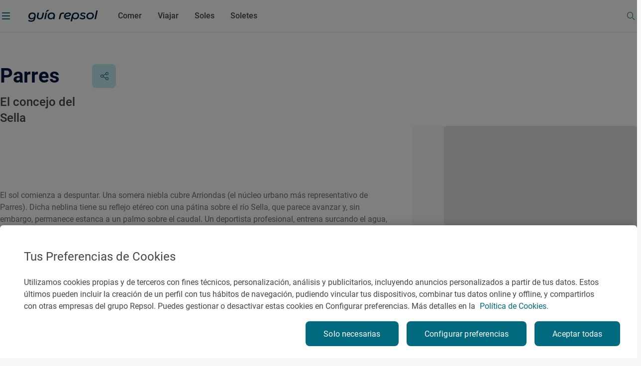

--- FILE ---
content_type: text/css;charset=utf-8
request_url: https://www.guiarepsol.com/etc.clientlibs/repsol-guia/components/content/growth/clientlib-growth.min.618ef95e668e9fa4a2bf9c50450d8dad.css
body_size: -12
content:
.mixin-link-decrease:hover{opacity:.75}
.mixin-link-decrease:active{opacity:.5}
.mixin-link-decrease:disabled,.mixin-link-decrease.btn-disabled{opacity:.3}
.mixin-link-decrease:focus{border-color:#9cd1ff;outline:0}
.mixin-state-focus:focus{border-color:#9cd1ff;outline:0}
.mixin-link-basic{color:#464646}
.mixin-link-basic.active,.mixin-link-basic:active{color:#016a7f}
.mixin-link-basic:disabled,.mixin-link-basic.rp-disabled,.mixin-link-basic:hover{color:#aaa}
.mixin-link-grey-hover-turquoise{color:#464646}
.mixin-link-grey-hover-turquoise:hover{color:#016a7f}
.mixin-link-basic-inverse{color:#fff}
.mixin-link-basic-inverse:hover{color:#f8f8f8}
.mixin-link-basic-inverse.active,.mixin-link-basic-inverse:active{color:#016a7f}
.mixin-link-basic-inverse:disabled,.mixin-link-basic-inverse.rp-disabled{color:#aaa}
.mixin-link-white-hover-grey{color:#fff}
.mixin-link-white-hover-grey:hover{color:#aaa}
.mixin-link-white-hover-grey.active,.mixin-link-white-hover-grey:active{color:#757575}
.mixin-link-white-hover-grey:disabled,.mixin-link-white-hover-grey.rp-disabled{color:#464646}
.mixin-link-white-hover-yellow{color:#fff;opacity:1}
.mixin-link-white-hover-yellow:hover{color:#ffc800}
.mixin-link-white-hover-yellow.active,.mixin-link-white-hover-yellow:active{color:#757575}
.mixin-link-white-hover-yellow:disabled,.mixin-link-white-hover-yellow.rp-disabled{color:#464646}
.mixin-link-white{color:#fff}
.mixin-link-white:hover{opacity:.75}
.mixin-link-white:active{opacity:.5}
.mixin-link-white:disabled,.mixin-link-white.btn-disabled{opacity:.3}
.mixin-link-white:focus{border-color:#9cd1ff;outline:0}
.mixin-link-turquoise{color:#016a7f}
.mixin-link-turquoise:hover{opacity:.75}
.mixin-link-turquoise:active{opacity:.5}
.mixin-link-turquoise:disabled,.mixin-link-turquoise.btn-disabled{opacity:.3}
.mixin-link-turquoise:focus{border-color:#9cd1ff;outline:0}
.mixin-link-turquoise-90{color:#016a7f}
.mixin-link-turquoise-90:hover{color:#00404d}
.mixin-link-reverse{color:#fff}
.mixin-link-reverse .rp-arrow{color:#fff}
.mixin-link-reverse:hover{color:#aaa}
.mixin-link-reverse:hover .rp-arrow{color:#aaa}
.mixin-link-reverse:active{color:#fff}
.mixin-link-reverse:active .rp-arrow{color:#fff}
.mixin-state-disabled:disabled,.mixin-state-disabled.rp-disabled,.mixin-state-disabled[disabled="disabled"]{color:#aaa;background-color:#ddd}
.mixin-states-rp-btn-white{color:#016a7f;background-color:#fff}
.mixin-states-rp-btn-white:hover{color:rgba(1,105,126,0.75);background-color:#fff}
.mixin-states-rp-btn-white:active{color:rgba(1,105,126,0.5);background-color:#fff}
.mixin-states-rp-btn-white:focus{border-color:#9cd1ff;outline:0}
.mixin-states-rp-btn-white:disabled,.mixin-states-rp-btn-white.rp-disabled{color:rgba(1,105,126,0.3);background-color:#fff}
.mixin-states-rp-btn-turquoise{color:#fff;background-color:#016a7f}
.mixin-states-rp-btn-turquoise:hover{background-color:#00404d}
.mixin-states-rp-btn-turquoise:active{background-color:#00adc3}
.mixin-states-rp-btn-turquoise:focus{border-color:#9cd1ff;outline:0}
.mixin-states-rp-btn-turquoise:disabled,.mixin-states-rp-btn-turquoise.rp-disabled,.mixin-states-rp-btn-turquoise[disabled="disabled"]{color:#aaa;background-color:#ddd}
.mixin-states-rp-btn-grey:hover{opacity:.75}
.mixin-states-rp-btn-grey:active{opacity:.5}
.mixin-states-rp-btn-grey:disabled,.mixin-states-rp-btn-grey.btn-disabled{opacity:.3}
.mixin-states-rp-btn-grey:focus{border-color:#9cd1ff;outline:0}
.mixin-states-rp-btn-secondary{color:#016a7f;background-color:#c0ebf2}
.mixin-states-rp-btn-secondary:hover{color:#016a7f;background-color:#92d9e2}
.mixin-states-rp-btn-secondary:active{background-color:#b0e1e7}
.mixin-states-rp-btn-secondary:focus{border-color:#9cd1ff;outline:0}
.mixin-states-rp-btn-secondary:disabled,.mixin-states-rp-btn-secondary.rp-disabled,.mixin-states-rp-btn-secondary[disabled="disabled"]{color:#aaa;background-color:#ddd}
.growth .growth-component,.growth .growth-component.growth-component--disabled{display:none}
.growth .growth-component .block-gene.block-gene--backgroundBlue{background-color:#0b1741}
.growth .growth-component .block-gene.block-gene--backgroundBlue .block-text .title .rp-title-02,.growth .growth-component .block-gene.block-gene--backgroundBlue .block-text .buttons .false{color:#fff}
.growth .growth-component .block-gene.block-gene--backgroundYellow{background-color:#ffc800}
.growth .growth-component .block-gene.block-gene--backgroundYellow .block-text .title .rp-title-02,.growth .growth-component .block-gene.block-gene--backgroundYellow .block-text .buttons .false{color:#464646}
.growth .growth-component .block-gene.block-gene--backgroundWhite{background-color:#fff}
.growth .growth-component .block-gene.block-gene--backgroundWhite .block-text .title .rp-title-02{color:#464646}
.growth .growth-component .block-gene.block-gene--backgroundWhite .block-text .buttons .false{color:#016a7f}
.growth .growth-component .block-gene.block-gene--backgroundWhite .block-text .buttons .rp-btn-turquoise:focus{border-color:#9cd1ff}
.growth .growth-component .block-gene.block-gene--backgroundBlue .buttons .rp-btn-white,.growth .growth-component .block-gene.block-gene--backgroundYellow .buttons .rp-btn-white{color:#016a7f;background-color:#fff}
.growth .growth-component .block-gene.block-gene--backgroundBlue .buttons .rp-btn-white:hover,.growth .growth-component .block-gene.block-gene--backgroundYellow .buttons .rp-btn-white:hover{color:rgba(1,105,126,0.75);background-color:#fff}
.growth .growth-component .block-gene.block-gene--backgroundBlue .buttons .rp-btn-white:active,.growth .growth-component .block-gene.block-gene--backgroundYellow .buttons .rp-btn-white:active{color:rgba(1,105,126,0.5);background-color:#fff}
.growth .growth-component .block-gene.block-gene--backgroundBlue .buttons .rp-btn-white:focus,.growth .growth-component .block-gene.block-gene--backgroundYellow .buttons .rp-btn-white:focus{border-color:#9cd1ff;outline:0}
.growth .growth-component .block-gene.block-gene--backgroundBlue .buttons .rp-btn-white:disabled,.growth .growth-component .block-gene.block-gene--backgroundYellow .buttons .rp-btn-white:disabled,.growth .growth-component .block-gene.block-gene--backgroundBlue .buttons .rp-btn-white.rp-disabled,.growth .growth-component .block-gene.block-gene--backgroundYellow .buttons .rp-btn-white.rp-disabled{color:rgba(1,105,126,0.3);background-color:#fff}
@media(min-width:720px){.growth:not(.growth--fixed) .growth-component .block-text{flex-wrap:nowrap}
}
@media(min-width:1280px){.growth.growth--fixed .growth-component .block-text{flex-wrap:nowrap}
}
.growth-component .block-gene{display:inline-flex;padding:8px 12px 8px 108px;width:100%;box-shadow:0 8px 32px -16px rgba(0,0,0,0.08);border-radius:8px;position:relative;min-height:72px}
.growth-component .block-gene .img-promo{width:88px;height:calc(100% - 16px);min-height:56px;position:absolute;top:8px;left:8px}
.growth-component .block-gene .img-promo picture{width:100%;height:100%}
.growth-component .block-gene .img-promo picture img{width:100%;height:100%;object-fit:cover;border-radius:8px}
.growth-component .block-gene .block-text{display:inline-flex;justify-content:space-between;align-items:center;flex-wrap:wrap;gap:16px;width:100%}
.growth-component .block-gene .block-text .title{margin-bottom:8px;width:100%}
@media(min-width:1024px){.growth-component .block-gene .block-text .title{margin:0;width:auto}
}
.growth-component .block-gene .block-text .buttons{flex-wrap:nowrap;display:inline-flex}
@media(min-width:720px){.growth-component .block-gene .block-text .buttons{white-space:normal;flex-wrap:wrap;justify-content:center}
}
@media(min-width:1024px){.growth-component .block-gene .block-text .buttons{justify-content:end;flex-wrap:nowrap}
}
.growth-component .block-gene .block-text .buttons .rp-btn-guia{padding:8px 24px;min-width:inherit;width:auto;order:1;font-size:16px;line-height:24px}
@media(min-width:1024px){.growth-component .block-gene .block-text .buttons .rp-btn-guia{order:2}
}
.growth-component .block-gene .block-text .buttons .false{display:none}

--- FILE ---
content_type: text/css;charset=utf-8
request_url: https://www.guiarepsol.com/etc.clientlibs/repsol-guia/components/guia/fichas/hero-ficha/clientlibs/clientlib-hero.min.cdab7d82e6563231715ff7de4ed3fec1.css
body_size: 3498
content:
.mixin-link-decrease:hover{opacity:.75}
.mixin-link-decrease:active{opacity:.5}
.mixin-link-decrease:disabled,.mixin-link-decrease.btn-disabled{opacity:.3}
.mixin-link-decrease:focus{border-color:#9cd1ff;outline:0}
.mixin-state-focus:focus{border-color:#9cd1ff;outline:0}
.mixin-link-basic{color:#464646}
.mixin-link-basic.active,.mixin-link-basic:active{color:#016a7f}
.mixin-link-basic:disabled,.mixin-link-basic.rp-disabled,.mixin-link-basic:hover{color:#aaa}
.mixin-link-grey-hover-turquoise{color:#464646}
.mixin-link-grey-hover-turquoise:hover{color:#016a7f}
.mixin-link-basic-inverse{color:#fff}
.mixin-link-basic-inverse:hover{color:#f8f8f8}
.mixin-link-basic-inverse.active,.mixin-link-basic-inverse:active{color:#016a7f}
.mixin-link-basic-inverse:disabled,.mixin-link-basic-inverse.rp-disabled{color:#aaa}
.mixin-link-white-hover-grey{color:#fff}
.mixin-link-white-hover-grey:hover{color:#aaa}
.mixin-link-white-hover-grey.active,.mixin-link-white-hover-grey:active{color:#757575}
.mixin-link-white-hover-grey:disabled,.mixin-link-white-hover-grey.rp-disabled{color:#464646}
.mixin-link-white-hover-yellow{color:#fff;opacity:1}
.mixin-link-white-hover-yellow:hover{color:#ffc800}
.mixin-link-white-hover-yellow.active,.mixin-link-white-hover-yellow:active{color:#757575}
.mixin-link-white-hover-yellow:disabled,.mixin-link-white-hover-yellow.rp-disabled{color:#464646}
.mixin-link-white{color:#fff}
.mixin-link-white:hover{opacity:.75}
.mixin-link-white:active{opacity:.5}
.mixin-link-white:disabled,.mixin-link-white.btn-disabled{opacity:.3}
.mixin-link-white:focus{border-color:#9cd1ff;outline:0}
.mixin-link-turquoise{color:#016a7f}
.mixin-link-turquoise:hover{opacity:.75}
.mixin-link-turquoise:active{opacity:.5}
.mixin-link-turquoise:disabled,.mixin-link-turquoise.btn-disabled{opacity:.3}
.mixin-link-turquoise:focus{border-color:#9cd1ff;outline:0}
.mixin-link-turquoise-90{color:#016a7f}
.mixin-link-turquoise-90:hover{color:#00404d}
.mixin-link-reverse{color:#fff}
.mixin-link-reverse .rp-arrow{color:#fff}
.mixin-link-reverse:hover{color:#aaa}
.mixin-link-reverse:hover .rp-arrow{color:#aaa}
.mixin-link-reverse:active{color:#fff}
.mixin-link-reverse:active .rp-arrow{color:#fff}
.mixin-state-disabled:disabled,.mixin-state-disabled.rp-disabled,.mixin-state-disabled[disabled="disabled"]{color:#aaa;background-color:#ddd}
.mixin-states-rp-btn-white{color:#016a7f;background-color:#fff}
.mixin-states-rp-btn-white:hover{color:rgba(1,105,126,0.75);background-color:#fff}
.mixin-states-rp-btn-white:active{color:rgba(1,105,126,0.5);background-color:#fff}
.mixin-states-rp-btn-white:focus{border-color:#9cd1ff;outline:0}
.mixin-states-rp-btn-white:disabled,.mixin-states-rp-btn-white.rp-disabled{color:rgba(1,105,126,0.3);background-color:#fff}
.mixin-states-rp-btn-turquoise{color:#fff;background-color:#016a7f}
.mixin-states-rp-btn-turquoise:hover{background-color:#00404d}
.mixin-states-rp-btn-turquoise:active{background-color:#00adc3}
.mixin-states-rp-btn-turquoise:focus{border-color:#9cd1ff;outline:0}
.mixin-states-rp-btn-turquoise:disabled,.mixin-states-rp-btn-turquoise.rp-disabled,.mixin-states-rp-btn-turquoise[disabled="disabled"]{color:#aaa;background-color:#ddd}
.mixin-states-rp-btn-grey:hover{opacity:.75}
.mixin-states-rp-btn-grey:active{opacity:.5}
.mixin-states-rp-btn-grey:disabled,.mixin-states-rp-btn-grey.btn-disabled{opacity:.3}
.mixin-states-rp-btn-grey:focus{border-color:#9cd1ff;outline:0}
.mixin-states-rp-btn-secondary{color:#016a7f;background-color:#c0ebf2}
.mixin-states-rp-btn-secondary:hover{color:#016a7f;background-color:#92d9e2}
.mixin-states-rp-btn-secondary:active{background-color:#b0e1e7}
.mixin-states-rp-btn-secondary:focus{border-color:#9cd1ff;outline:0}
.mixin-states-rp-btn-secondary:disabled,.mixin-states-rp-btn-secondary.rp-disabled,.mixin-states-rp-btn-secondary[disabled="disabled"]{color:#aaa;background-color:#ddd}
header.header-guia .submenu-guia-component{display:none !important}
.page-ficha .hero__ficha{position:relative;background-color:#fff}
.page-ficha .hero__ficha.RESTAURANTE_SOLETE::before{position:absolute;content:"";width:100%;height:80px;background-color:#fff8e0}
@media(min-width:1280px){.page-ficha .hero__ficha.RESTAURANTE_SOLETE::before{height:104px}
}
.page-ficha .hero__ficha .hero__ficha__vector{position:absolute;width:100%;background-size:cover;background-repeat:no-repeat}
.page-ficha .hero__ficha.RESTAURANTE_RECOMENDADO .hero__ficha__vector{filter:invert(10%) sepia(34%) saturate(2670%) hue-rotate(204deg) brightness(92%) contrast(104%)}
.page-ficha .hero__ficha.LUGARES .hero__ficha__vector{filter:invert(70%) sepia(86%) saturate(737%) hue-rotate(358deg) brightness(101%) contrast(103%)}
.page-ficha .hero__ficha.ESTACION_DE_SERVICIO .hero__ficha__vector{filter:invert(64%) sepia(68%) saturate(4640%) hue-rotate(1deg) brightness(104%) contrast(106%)}
.page-ficha .hero__ficha.CONTENIDO_ANTIGUO .hero__ficha__vector{filter:invert(21%) sepia(1%) saturate(858%) hue-rotate(324deg) brightness(99%) contrast(77%)}
.page-ficha .hero__ficha.withImages .hero__ficha__vector{background-image:url("../../../../../../../content/dam/repsol-guia/guia-images/vectores/hero-ficha-images.svg");background-position:bottom;aspect-ratio:4}
.page-ficha .hero__ficha.withoutImages .hero__ficha__vector{background-image:url("../../../../../../../content/dam/repsol-guia/guia-images/vectores/hero-ficha.svg");aspect-ratio:12.5}
.page-ficha .hero__ficha.withoutImages .hero__ficha__container{padding-top:48px}
.page-ficha .hero__ficha .hero__ficha__container{padding-top:16px}
.page-ficha .hero__ficha .hero__ficha__container .hero__ficha__assets{position:relative}
.page-ficha .hero__ficha .hero__ficha__container .hero__ficha__assets .hero__assets .hero__ficha__image,.page-ficha .hero__ficha .hero__ficha__container .hero__ficha__assets .hero__assets .hero__ficha__video{display:flex;width:100%;aspect-ratio:1.33333333}
.page-ficha .hero__ficha .hero__ficha__container .hero__ficha__assets .hero__assets .hero__ficha__image img,.page-ficha .hero__ficha .hero__ficha__container .hero__ficha__assets .hero__assets .hero__ficha__video img,.page-ficha .hero__ficha .hero__ficha__container .hero__ficha__assets .hero__assets .hero__ficha__image .guia-video-content,.page-ficha .hero__ficha .hero__ficha__container .hero__ficha__assets .hero__assets .hero__ficha__video .guia-video-content,.page-ficha .hero__ficha .hero__ficha__container .hero__ficha__assets .hero__assets .hero__ficha__image .guia-video-content .videoPoster,.page-ficha .hero__ficha .hero__ficha__container .hero__ficha__assets .hero__assets .hero__ficha__video .guia-video-content .videoPoster{width:100%;height:100%;border-radius:8px;object-fit:cover}
.page-ficha .hero__ficha .hero__ficha__container .hero__ficha__assets .hero__assets .hero__ficha__video .guia-video-content{position:relative}
.page-ficha .hero__ficha .hero__ficha__container .hero__ficha__assets .hero__assets .hero__ficha__video .guia-video-content .videCont{height:365px;display:none}
.page-ficha .hero__ficha .hero__ficha__container .hero__ficha__assets .hero__assets .hero__ficha__video .guia-video-content .videCont iframe#guia-video{border-radius:8px}
.page-ficha .hero__ficha .hero__ficha__container .hero__ficha__assets .hero__assets .hero__ficha__video .guia-video-content .videoPoster{position:absolute;inset:0;display:flex;justify-content:center;align-items:center;overflow:hidden}
.page-ficha .hero__ficha .hero__ficha__container .hero__ficha__assets .hero__assets .hero__ficha__video .guia-video-content .videoPoster .rp-btn-guia{width:56px;height:56px}
.page-ficha .hero__ficha .hero__ficha__container .hero__ficha__assets .hero__assets .hero__ficha__video .guia-video-content .videoPoster .rp-btn-guia .icon{display:flex;justify-content:center;align-items:center;min-width:24px;width:24px;max-width:24px;min-height:24px;height:24px;max-height:24px;font-size:20px}
.page-ficha .hero__ficha .hero__ficha__container .hero__ficha__assets .hero__assets .hero__ficha__video .guia-video-content .videoPoster .rp-btn-guia .icon::before{font-size:20px}
.page-ficha .hero__ficha .hero__ficha__container .hero__ficha__assets .hero__assets .hero__ficha__video .guia-video-content .videoPoster .rp-btn-guia .icon img{width:100%;height:100%}
.page-ficha .hero__ficha .hero__ficha__container .hero__ficha__assets .hero__assets__gallery,.page-ficha .hero__ficha .hero__ficha__container .hero__ficha__assets .hero__assets__current{display:none}
.page-ficha .hero__ficha .hero__ficha__container .hero__ficha__assets .hero__assets__current{position:absolute;bottom:16px;right:16px;width:fit-content;min-width:46px;padding:4px 8px;color:#fff;background-color:#464646;border-radius:4px}
.page-ficha .hero__ficha .hero__ficha__container .hero__ficha__assets .hero__assets__current.hero__assets__current--show{display:flex;justify-content:space-between}
.page-ficha .hero__ficha .hero__ficha__container .hero__ficha__content{position:relative;padding-top:24px}
.page-ficha .hero__ficha .hero__ficha__container .hero__ficha__content .hero__ficha__info:not(.hero__ficha__info--withoutTags){margin-bottom:24px}
.page-ficha .hero__ficha .hero__ficha__container .hero__ficha__content .hero__ficha__info.hero__ficha__info--withoutTags .hero__ficha__main.withoutImage{max-width:calc(100% - 72px)}
.page-ficha .hero__ficha .hero__ficha__container .hero__ficha__content .hero__ficha__info .title{margin-bottom:12px;color:#0b1741}
.page-ficha .hero__ficha .hero__ficha__container .hero__ficha__content .hero__ficha__info .localitate{color:#727272;letter-spacing:normal}
.page-ficha .hero__ficha .hero__ficha__container .hero__ficha__content .hero__ficha__info .localitate,.page-ficha .hero__ficha .hero__ficha__container .hero__ficha__content .hero__ficha__info .description,.page-ficha .hero__ficha .hero__ficha__container .hero__ficha__content .hero__ficha__info .rp-hr-closed{margin-bottom:0}
.page-ficha .hero__ficha .hero__ficha__container .hero__ficha__content .hero__ficha__info .rp-hr-closed{margin-top:12px;color:#e4002b}
.page-ficha .hero__ficha .hero__ficha__container .hero__ficha__content .hero__ficha__info .rp-link:not(.rp-link-location){position:absolute;bottom:-56px}
@media(min-width:720px){.page-ficha .hero__ficha .hero__ficha__container .hero__ficha__content .hero__ficha__info .rp-link:not(.rp-link-location){position:static;margin-top:24px}
}
.page-ficha .hero__ficha .hero__ficha__container .hero__ficha__content .hero__ficha__info .rp-link .icon{display:flex;justify-content:center;align-items:center;min-width:24px;width:24px;max-width:24px;min-height:24px;height:24px;max-height:24px;font-size:14px;margin-right:8px}
.page-ficha .hero__ficha .hero__ficha__container .hero__ficha__content .hero__ficha__info .rp-link .icon::before{font-size:14px}
.page-ficha .hero__ficha .hero__ficha__container .hero__ficha__content .hero__ficha__info .rp-link .icon img{width:100%;height:100%}
.page-ficha .hero__ficha .hero__ficha__container .hero__ficha__content .hero__ficha__info .hero__ficha__interaction{display:flex;gap:12px}
.page-ficha .hero__ficha .hero__ficha__container .hero__ficha__content .hero__ficha__info .hero__ficha__interaction .rp-btn-guia--save{display:none}
.page-ficha .hero__ficha .hero__ficha__container .hero__ficha__content .hero__ficha__info .hero__ficha__tag--antiguo{display:inline-flex;padding:4px 8px;margin-bottom:12px;font-size:14px;line-height:20px;color:#fff;background-color:#464646;border-radius:4px}
.page-ficha .hero__ficha .hero__ficha__container .hero__ficha__content .hero__ficha__badge{display:flex;align-items:center;width:fit-content;height:56px;padding:12px 16px;gap:12px;border-radius:8px;background-color:#0b1741;font-family:"Repsol-Regular"}
.page-ficha .hero__ficha .hero__ficha__container .hero__ficha__content .hero__ficha__badge .badge__data{color:#fff}
@media(min-width:375px){.page-ficha .hero__ficha .hero__ficha__container .hero__ficha__content .hero__ficha__badge{width:200px}
}
.page-ficha .hero__ficha .hero__ficha__container .hero__ficha__content .hero__ficha__badge .badge__icon{display:flex;justify-content:center;align-items:center;min-width:24px;width:24px;max-width:24px;min-height:24px;height:24px;max-height:24px;font-size:20px}
.page-ficha .hero__ficha .hero__ficha__container .hero__ficha__content .hero__ficha__badge .badge__icon::before{font-size:20px}
.page-ficha .hero__ficha .hero__ficha__container .hero__ficha__content .hero__ficha__badge .badge__icon img{width:100%;height:100%}
.page-ficha .hero__ficha .hero__ficha__container .hero__ficha__content .hero__ficha__badge .badge__data{display:flex;flex-direction:column;font-family:"Repsol-Regular";font-size:14px;font-style:normal;font-weight:600;line-height:12px;letter-spacing:-0.5px}
.page-ficha .hero__ficha .hero__ficha__container .hero__ficha__content .hero__ficha__badge .badge__data .badge__category{text-transform:uppercase;margin-bottom:4px;font-size:"Repsol-Regular"}
.page-ficha .hero__ficha .hero__ficha__container .hero__ficha__content .hero__ficha__badge .badge__date{margin-left:8px;letter-spacing:0}
.page-ficha .hero__ficha .hero__ficha__container .hero__ficha__content .hero__ficha__icon{display:flex;justify-content:center;align-items:center;min-width:56px;width:56px;max-width:56px;min-height:56px;height:56px;max-height:56px;font-size:32px;border-radius:8px;box-shadow:0 2px 8px -2px rgba(0,0,0,0.14),0 -1px 4px 0 rgba(0,0,0,0.02);color:#0b1741}
.page-ficha .hero__ficha .hero__ficha__container .hero__ficha__content .hero__ficha__icon::before{font-size:32px}
.page-ficha .hero__ficha .hero__ficha__container .hero__ficha__content .hero__ficha__icon img{width:100%;height:100%}
.page-ficha .hero__ficha .hero__ficha__container .hero__ficha__content .hero__ficha__icon .icon{display:flex;justify-content:center;align-items:center;min-width:32px;width:32px;max-width:32px;min-height:32px;height:32px;max-height:32px;font-size:28px}
.page-ficha .hero__ficha .hero__ficha__container .hero__ficha__content .hero__ficha__icon .icon::before{font-size:28px}
.page-ficha .hero__ficha .hero__ficha__container .hero__ficha__content .hero__ficha__icon .icon img{width:100%;height:100%}
@media(min-width:720px){.page-ficha .hero__ficha.RESTAURANTE_RECOMENDADO .hero__ficha__container .hero__ficha__assets .hero__assets .video__container,.page-ficha .hero__ficha.RESTAURANTE_RECOMENDADO .hero__ficha__container .hero__ficha__assets .hero__assets .hero__ficha__image{width:50%}
.page-ficha .hero__ficha.RESTAURANTE_RECOMENDADO .hero__ficha__container .hero__ficha__assets .hero__assets__gallery--show{display:flex;z-index:2}
}
@media(min-width:720px){.page-ficha .hero__ficha.RESTAURANTE_RECOMENDADO .hero__ficha__content .hero__ficha__info--withoutTags{justify-content:space-between;flex-direction:row;width:100%;gap:32px}
}
.page-ficha .hero__ficha.RESTAURANTE_RECOMENDADO .hero__ficha__content .hero__ficha__interaction{position:absolute;justify-content:flex-end}
.page-ficha .hero__ficha.RESTAURANTE_RECOMENDADO .hero__ficha__content .hero__ficha__interaction:not(.hero__ficha__interaction--localidad){bottom:0;right:0}
@media(min-width:720px){.page-ficha .hero__ficha.RESTAURANTE_RECOMENDADO .hero__ficha__content .hero__ficha__interaction:not(.hero__ficha__interaction--localidad){justify-content:flex-start;margin-top:32px}
}
@media(min-width:1024px){.page-ficha .hero__ficha.RESTAURANTE_RECOMENDADO .hero__ficha__content .hero__ficha__interaction:not(.hero__ficha__interaction--localidad){margin-top:0}
}
.page-ficha .hero__ficha.RESTAURANTE_RECOMENDADO .hero__ficha__content .hero__ficha__interaction.hero__ficha__interaction--localidad{top:-32px;right:12px}
.page-ficha .hero__ficha.RESTAURANTE_RECOMENDADO .hero__ficha__content .hero__ficha__interaction.hero__ficha__interaction--localidad.withoutImage{top:16px;right:0}
@media(min-width:1024px){.page-ficha .hero__ficha.RESTAURANTE_SOLETE .hero__ficha__container{display:flex;justify-content:space-between;gap:48px}
}
@media(min-width:1280px){.page-ficha .hero__ficha.RESTAURANTE_SOLETE .hero__ficha__container{padding-top:56px}
}
.page-ficha .hero__ficha.RESTAURANTE_SOLETE .hero__ficha__container .hero__ficha__assets{padding-inline:0}
@media(min-width:720px){.page-ficha .hero__ficha.RESTAURANTE_SOLETE .hero__ficha__container .hero__ficha__assets{order:2}
}
@media(min-width:1024px){.page-ficha .hero__ficha.RESTAURANTE_SOLETE .hero__ficha__container .hero__ficha__assets{height:fit-content;padding-left:8px}
}
.page-ficha .hero__ficha.RESTAURANTE_SOLETE .hero__ficha__container .hero__ficha__assets .hero__assets{display:flex;scroll-snap-type:x mandatory;overflow:auto;-ms-overflow-style:none;scrollbar-width:none;height:auto;margin-right:-20px}
@media(min-width:720px){.page-ficha .hero__ficha.RESTAURANTE_SOLETE .hero__ficha__container .hero__ficha__assets .hero__assets{margin-right:-176px}
}
@media(min-width:1024px){.page-ficha .hero__ficha.RESTAURANTE_SOLETE .hero__ficha__container .hero__ficha__assets .hero__assets{margin-right:0}
}
.page-ficha .hero__ficha.RESTAURANTE_SOLETE .hero__ficha__container .hero__ficha__assets .hero__assets::-webkit-scrollbar{display:none}
.page-ficha .hero__ficha.RESTAURANTE_SOLETE .hero__ficha__container .hero__ficha__assets .hero__assets .hero__ficha__image:not(:only-child),.page-ficha .hero__ficha.RESTAURANTE_SOLETE .hero__ficha__container .hero__ficha__assets .hero__assets .video__container:not(:only-child){min-width:calc(100% - 48px)}
.page-ficha .hero__ficha.RESTAURANTE_SOLETE .hero__ficha__container .hero__ficha__assets .hero__assets .hero__ficha__image:not(:only-child):not(:first-of-type),.page-ficha .hero__ficha.RESTAURANTE_SOLETE .hero__ficha__container .hero__ficha__assets .hero__assets .video__container:not(:only-child):not(:first-of-type){padding-left:16px}
.page-ficha .hero__ficha.RESTAURANTE_SOLETE .hero__ficha__container .hero__ficha__assets .hero__assets .hero__ficha__image:not(:only-child):last-of-type,.page-ficha .hero__ficha.RESTAURANTE_SOLETE .hero__ficha__container .hero__ficha__assets .hero__assets .video__container:not(:only-child):last-of-type{margin-right:20px}
@media(min-width:720px){.page-ficha .hero__ficha.RESTAURANTE_SOLETE .hero__ficha__container .hero__ficha__assets .hero__assets .hero__ficha__image:not(:only-child),.page-ficha .hero__ficha.RESTAURANTE_SOLETE .hero__ficha__container .hero__ficha__assets .hero__assets .video__container:not(:only-child){min-width:calc(50% - 96px)}
}
@media(min-width:720px){.page-ficha .hero__ficha.RESTAURANTE_SOLETE .hero__ficha__container .hero__ficha__assets .hero__assets .hero__ficha__image,.page-ficha .hero__ficha.RESTAURANTE_SOLETE .hero__ficha__container .hero__ficha__assets .hero__assets .video__container{max-width:calc(50% - 8px)}
}
@media(min-width:1024px){.page-ficha .hero__ficha.RESTAURANTE_SOLETE .hero__ficha__container .hero__ficha__assets .hero__assets .hero__ficha__image,.page-ficha .hero__ficha.RESTAURANTE_SOLETE .hero__ficha__container .hero__ficha__assets .hero__assets .video__container{min-width:100%}
}
@media(min-width:720px){.page-ficha .hero__ficha.RESTAURANTE_SOLETE .hero__ficha__container .hero__ficha__assets .hero__assets .hero__ficha__image:not(:only-child):not(:first-of-type){padding-left:0}
}
@media(min-width:720px){.page-ficha .hero__ficha.RESTAURANTE_SOLETE .hero__ficha__container .hero__ficha__assets .hero__assets .hero__ficha__image:not(:only-child):last-of-type{margin-right:168px}
}
@media(min-width:1024px){.page-ficha .hero__ficha.RESTAURANTE_SOLETE .hero__ficha__container .hero__ficha__assets .hero__assets .hero__ficha__image:not(:only-child):last-of-type{margin-right:auto}
}
@media(min-width:720px){.page-ficha .hero__ficha.RESTAURANTE_SOLETE .hero__ficha__container .hero__ficha__assets .hero__assets .hero__ficha__image:not(:only-child){min-width:calc(50% - 96px)}
}
.page-ficha .hero__ficha.RESTAURANTE_SOLETE .hero__ficha__container .hero__ficha__assets .hero__assets .video__container:only-child{min-width:calc(100% - 20px)}
@media(min-width:720px){.page-ficha .hero__ficha.RESTAURANTE_SOLETE .hero__ficha__container .hero__ficha__assets .hero__assets .video__container:only-child{min-width:calc(50% - 96px)}
}
@media(min-width:1024px){.page-ficha .hero__ficha.RESTAURANTE_SOLETE .hero__ficha__container .hero__ficha__assets .hero__assets .video__container:only-child{min-width:100%}
}
@media(min-width:1024px){.page-ficha .hero__ficha.RESTAURANTE_SOLETE .hero__ficha__container .hero__ficha__assets .hero__assets__gallery--show{display:flex;z-index:2}
}
@media(min-width:720px){.page-ficha .hero__ficha.RESTAURANTE_SOLETE .hero__ficha__container .hero__ficha__content .hero__ficha__info{flex-direction:column;width:100%}
}
.page-ficha .hero__ficha.RESTAURANTE_SOLETE .hero__ficha__container .hero__ficha__content .hero__ficha__info .hero__ficha__micro{position:relative;top:-8px;display:flex;justify-content:center;align-items:center;min-width:80px;width:80px;max-width:80px;min-height:80px;height:80px;max-height:80px;font-size:80px;background-color:#fff;box-shadow:0 1.54px 6.15px -1.54px rgba(0,0,0,0.14),0 -0.77px 3.08px -3.08px rgba(0,0,0,0.02);border-radius:50%}
.page-ficha .hero__ficha.RESTAURANTE_SOLETE .hero__ficha__container .hero__ficha__content .hero__ficha__info .hero__ficha__micro::before{font-size:80px}
.page-ficha .hero__ficha.RESTAURANTE_SOLETE .hero__ficha__container .hero__ficha__content .hero__ficha__info .hero__ficha__micro img{width:100%;height:100%}
@media(min-width:1024px){.page-ficha .hero__ficha.RESTAURANTE_SOLETE .hero__ficha__container .hero__ficha__content .hero__ficha__info .hero__ficha__micro{display:flex;justify-content:center;align-items:center;min-width:96px;width:96px;max-width:96px;min-height:96px;height:96px;max-height:96px;font-size:96px}
.page-ficha .hero__ficha.RESTAURANTE_SOLETE .hero__ficha__container .hero__ficha__content .hero__ficha__info .hero__ficha__micro::before{font-size:96px}
.page-ficha .hero__ficha.RESTAURANTE_SOLETE .hero__ficha__container .hero__ficha__content .hero__ficha__info .hero__ficha__micro img{width:100%;height:100%}
}
.page-ficha .hero__ficha.RESTAURANTE_SOLETE .hero__ficha__container .hero__ficha__content .hero__ficha__info .hero__ficha__micro .icon-rp{display:flex;justify-content:center;align-items:center;min-width:56px;width:56px;max-width:56px;min-height:56px;height:56px;max-height:56px;font-size:56px}
.page-ficha .hero__ficha.RESTAURANTE_SOLETE .hero__ficha__container .hero__ficha__content .hero__ficha__info .hero__ficha__micro .icon-rp::before{font-size:56px}
.page-ficha .hero__ficha.RESTAURANTE_SOLETE .hero__ficha__container .hero__ficha__content .hero__ficha__info .hero__ficha__micro .icon-rp img{width:100%;height:100%}
.page-ficha .hero__ficha.RESTAURANTE_SOLETE .hero__ficha__container .hero__ficha__content .hero__ficha__info .hero__ficha__micro .icon-rp.RESTAURANTE,.page-ficha .hero__ficha.RESTAURANTE_SOLETE .hero__ficha__container .hero__ficha__content .hero__ficha__info .hero__ficha__micro .icon-rp.SOLETE-6{content:url("../../../../../../../content/dam/repsol-guia/guia-images/microilustraciones/establecimientos/Restaurantes.svg")}
.page-ficha .hero__ficha.RESTAURANTE_SOLETE .hero__ficha__container .hero__ficha__content .hero__ficha__info .hero__ficha__micro .icon-rp.SOLETE-1{content:url("../../../../../../../content/dam/repsol-guia/guia-images/microilustraciones/establecimientos/Cafeterias.svg")}
.page-ficha .hero__ficha.RESTAURANTE_SOLETE .hero__ficha__container .hero__ficha__content .hero__ficha__info .hero__ficha__micro .icon-rp.SOLETE-2{content:url("../../../../../../../content/dam/repsol-guia/guia-images/microilustraciones/establecimientos/Bares.svg")}
.page-ficha .hero__ficha.RESTAURANTE_SOLETE .hero__ficha__container .hero__ficha__content .hero__ficha__info .hero__ficha__micro .icon-rp.SOLETE-3{content:url("../../../../../../../content/dam/repsol-guia/guia-images/microilustraciones/establecimientos/Terrazas.svg")}
.page-ficha .hero__ficha.RESTAURANTE_SOLETE .hero__ficha__container .hero__ficha__content .hero__ficha__info .hero__ficha__micro .icon-rp.SOLETE-4{content:url("../../../../../../../content/dam/repsol-guia/guia-images/microilustraciones/establecimientos/Vinotecas.svg")}
.page-ficha .hero__ficha.RESTAURANTE_SOLETE .hero__ficha__container .hero__ficha__content .hero__ficha__info .hero__ficha__micro .icon-rp.SOLETE-5{content:url("../../../../../../../content/dam/repsol-guia/guia-images/microilustraciones/establecimientos/FastGood.svg")}
.page-ficha .hero__ficha.RESTAURANTE_SOLETE .hero__ficha__container .hero__ficha__content .hero__ficha__info .hero__ficha__micro .icon-rp.SOLETE-7{content:url("../../../../../../../content/dam/repsol-guia/guia-images/microilustraciones/establecimientos/Heladerias.svg")}
.page-ficha .hero__ficha.RESTAURANTE_SOLETE .hero__ficha__container .hero__ficha__content .hero__ficha__info .hero__ficha__micro .icon-rp.ATRACTIVO_NATURAL{content:url("../../../../../../../content/dam/repsol-guia/guia-images/microilustraciones/lugares/Atractivo_natural.svg")}
.page-ficha .hero__ficha.RESTAURANTE_SOLETE .hero__ficha__container .hero__ficha__content .hero__ficha__info .hero__ficha__micro .icon-rp.BODEGA{content:url("../../../../../../../content/dam/repsol-guia/guia-images/microilustraciones/lugares/Bodega.svg")}
.page-ficha .hero__ficha.RESTAURANTE_SOLETE .hero__ficha__container .hero__ficha__content .hero__ficha__info .hero__ficha__micro .icon-rp.CENTROS_DEPORTIVOS{content:url("../../../../../../../content/dam/repsol-guia/guia-images/microilustraciones/lugares/Centro_deportivo.svg")}
.page-ficha .hero__ficha.RESTAURANTE_SOLETE .hero__ficha__container .hero__ficha__content .hero__ficha__info .hero__ficha__micro .icon-rp.ESTACION_ESQUI{content:url("../../../../../../../content/dam/repsol-guia/guia-images/microilustraciones/lugares/Estacion_esqui.svg")}
.page-ficha .hero__ficha.RESTAURANTE_SOLETE .hero__ficha__container .hero__ficha__content .hero__ficha__info .hero__ficha__micro .icon-rp.ESTACION_DE_SERVICIO{content:url("../../../../../../../content/dam/repsol-guia/guia-images/microilustraciones/lugares/Estacion_servicio.svg")}
.page-ficha .hero__ficha.RESTAURANTE_SOLETE .hero__ficha__container .hero__ficha__content .hero__ficha__info .hero__ficha__micro .icon-rp.ESTACION_RECARGA{content:url("../../../../../../../content/dam/repsol-guia/guia-images/microilustraciones/lugares/Estacion_recarga.svg")}
.page-ficha .hero__ficha.RESTAURANTE_SOLETE .hero__ficha__container .hero__ficha__content .hero__ficha__info .hero__ficha__micro .icon-rp.EXPERIENCIA{content:url("../../../../../../../content/dam/repsol-guia/guia-images/microilustraciones/lugares/Experiencia.svg")}
.page-ficha .hero__ficha.RESTAURANTE_SOLETE .hero__ficha__container .hero__ficha__content .hero__ficha__info .hero__ficha__micro .icon-rp.FIESTA{content:url("../../../../../../../content/dam/repsol-guia/guia-images/microilustraciones/lugares/Fiesta.svg")}
.page-ficha .hero__ficha.RESTAURANTE_SOLETE .hero__ficha__container .hero__ficha__content .hero__ficha__info .hero__ficha__micro .icon-rp.LOCALIDAD{content:url("../../../../../../../content/dam/repsol-guia/guia-images/microilustraciones/lugares/Localidad.svg")}
.page-ficha .hero__ficha.RESTAURANTE_SOLETE .hero__ficha__container .hero__ficha__content .hero__ficha__info .hero__ficha__micro .icon-rp.LUGAR_EMBLEMATICO{content:url("../../../../../../../content/dam/repsol-guia/guia-images/microilustraciones/lugares/Lugar_emblematico.svg")}
.page-ficha .hero__ficha.RESTAURANTE_SOLETE .hero__ficha__container .hero__ficha__content .hero__ficha__info .hero__ficha__micro .icon-rp.MONUMENTO{content:url("../../../../../../../content/dam/repsol-guia/guia-images/microilustraciones/lugares/Monumento.svg")}
.page-ficha .hero__ficha.RESTAURANTE_SOLETE .hero__ficha__container .hero__ficha__content .hero__ficha__info .hero__ficha__micro .icon-rp.MUSEO{content:url("../../../../../../../content/dam/repsol-guia/guia-images/microilustraciones/lugares/Museo.svg")}
.page-ficha .hero__ficha.RESTAURANTE_SOLETE .hero__ficha__container .hero__ficha__content .hero__ficha__info .hero__ficha__micro .icon-rp.PARQUE_TEMATICO{content:url("../../../../../../../content/dam/repsol-guia/guia-images/microilustraciones/lugares/Parque_tematico.svg")}
.page-ficha .hero__ficha.RESTAURANTE_SOLETE .hero__ficha__container .hero__ficha__content .hero__ficha__info .hero__ficha__micro .icon-rp.PARQUE_URBANO{content:url("../../../../../../../content/dam/repsol-guia/guia-images/microilustraciones/lugares/Parque_urbano.svg")}
.page-ficha .hero__ficha.RESTAURANTE_SOLETE .hero__ficha__container .hero__ficha__content .hero__ficha__info .hero__ficha__micro .icon-rp.PLAYA{content:url("../../../../../../../content/dam/repsol-guia/guia-images/microilustraciones/lugares/Playa.svg")}
.page-ficha .hero__ficha.RESTAURANTE_SOLETE .hero__ficha__container .hero__ficha__content .hero__ficha__info .hero__ficha__micro .icon-rp.PRODUCTO_TIPICO{content:url("../../../../../../../content/dam/repsol-guia/guia-images/microilustraciones/lugares/Producto_tipico.svg")}
.page-ficha .hero__ficha.RESTAURANTE_SOLETE .hero__ficha__container .hero__ficha__content .hero__ficha__info .hero__ficha__micro .icon-rp.PLATO_TIPICO{content:url("../../../../../../../content/dam/repsol-guia/guia-images/microilustraciones/lugares/Plato_tipico.svg")}
.page-ficha .hero__ficha.RESTAURANTE_SOLETE .hero__ficha__container .hero__ficha__content .hero__ficha__info .hero__ficha__micro .icon-rp.VINO{content:url("../../../../../../../content/dam/repsol-guia/guia-images/microilustraciones/lugares/Vino.svg")}
.page-ficha .hero__ficha.RESTAURANTE_SOLETE .hero__ficha__container .hero__ficha__content .hero__ficha__info .hero__ficha__micro .icon-rp.REPORTAJE{content:url("../../../../../../../content/dam/repsol-guia/guia-images/microilustraciones/contenidos/Reportaje.svg")}
.page-ficha .hero__ficha.RESTAURANTE_SOLETE .hero__ficha__container .hero__ficha__content .hero__ficha__info .hero__ficha__micro .icon-rp.REPORTAJE_GASTRO{content:url("../../../../../../../content/dam/repsol-guia/guia-images/microilustraciones/contenidos/Reportaje_gastro.svg")}
.page-ficha .hero__ficha.RESTAURANTE_SOLETE .hero__ficha__container .hero__ficha__content .hero__ficha__info .hero__ficha__micro .icon-rp.REPORTAJE_VIAJE{content:url("../../../../../../../content/dam/repsol-guia/guia-images/microilustraciones/contenidos/Reportaje_viaje.svg")}
.page-ficha .hero__ficha.RESTAURANTE_SOLETE .hero__ficha__container .hero__ficha__content .hero__ficha__info .hero__ficha__micro .icon-rp.RECETA{content:url("../../../../../../../content/dam/repsol-guia/guia-images/microilustraciones/contenidos/Receta.svg")}
.page-ficha .hero__ficha.RESTAURANTE_SOLETE .hero__ficha__container .hero__ficha__content .hero__ficha__info .hero__ficha__micro .icon-rp.RUTA{content:url("../../../../../../../content/dam/repsol-guia/guia-images/microilustraciones/contenidos/Ruta.svg")}
.page-ficha .hero__ficha.RESTAURANTE_SOLETE .hero__ficha__container .hero__ficha__content .hero__ficha__info .hero__ficha__micro .icon-rp.BRINDAR{content:url("../../../../../../../content/dam/repsol-guia/guia-images/microilustraciones/acciones/Celebrar_brindis.svg")}
.page-ficha .hero__ficha.RESTAURANTE_SOLETE .hero__ficha__container .hero__ficha__content .hero__ficha__info .hero__ficha__micro .icon-rp.COMER{content:url("../../../../../../../content/dam/repsol-guia/guia-images/microilustraciones/acciones/Celebrar_comida.svg")}
.page-ficha .hero__ficha.RESTAURANTE_SOLETE .hero__ficha__container .hero__ficha__content .hero__ficha__info .hero__ficha__micro .icon-rp.DESAYUNO{content:url("../../../../../../../content/dam/repsol-guia/guia-images/microilustraciones/acciones/Desayuno.svg")}
.page-ficha .hero__ficha.RESTAURANTE_SOLETE .hero__ficha__container .hero__ficha__content .hero__ficha__info .hero__ficha__micro .icon-rp.APERITIVO{content:url("../../../../../../../content/dam/repsol-guia/guia-images/microilustraciones/acciones/Aperitivo.svg")}
.page-ficha .hero__ficha.RESTAURANTE_SOLETE .hero__ficha__container .hero__ficha__content .hero__ficha__info .hero__ficha__micro .icon-rp.COMIDA{content:url("../../../../../../../content/dam/repsol-guia/guia-images/microilustraciones/acciones/Comida.svg")}
.page-ficha .hero__ficha.RESTAURANTE_SOLETE .hero__ficha__container .hero__ficha__content .hero__ficha__info .hero__ficha__micro .icon-rp.TARDEO{content:url("../../../../../../../content/dam/repsol-guia/guia-images/microilustraciones/acciones/Aperitivo_tarde.svg")}
.page-ficha .hero__ficha.RESTAURANTE_SOLETE .hero__ficha__container .hero__ficha__content .hero__ficha__info .hero__ficha__micro .icon-rp.CENA{content:url("../../../../../../../content/dam/repsol-guia/guia-images/microilustraciones/acciones/Cena.svg")}
.page-ficha .hero__ficha.RESTAURANTE_SOLETE .hero__ficha__container .hero__ficha__content .hero__ficha__info .hero__ficha__micro .icon-rp.COPAS{content:url("../../../../../../../content/dam/repsol-guia/guia-images/microilustraciones/acciones/Copas.svg")}
.page-ficha .hero__ficha.RESTAURANTE_SOLETE .hero__ficha__container .hero__ficha__content .hero__ficha__info .hero__ficha__micro .icon-rp.CALIFICAR{content:url("../../../../../../../content/dam/repsol-guia/guia-images/microilustraciones/interacciones/Calificar.svg")}
.page-ficha .hero__ficha.RESTAURANTE_SOLETE .hero__ficha__container .hero__ficha__content .hero__ficha__info .hero__ficha__micro .icon-rp.GEOLOCALIZAR{content:url("../../../../../../../content/dam/repsol-guia/guia-images/microilustraciones/interacciones/Geolocalizar.svg")}
.page-ficha .hero__ficha.RESTAURANTE_SOLETE .hero__ficha__container .hero__ficha__content .hero__ficha__info .hero__ficha__micro .icon-rp.GUARDAR{content:url("../../../../../../../content/dam/repsol-guia/guia-images/microilustraciones/interacciones/Guardar.svg")}
.page-ficha .hero__ficha.RESTAURANTE_SOLETE .hero__ficha__container .hero__ficha__content .hero__ficha__info .hero__ficha__micro .icon-rp.RETROALIMENTAR{content:url("../../../../../../../content/dam/repsol-guia/guia-images/microilustraciones/interacciones/Retroalimentar.svg")}
.page-ficha .hero__ficha.RESTAURANTE_SOLETE .hero__ficha__container .hero__ficha__content .hero__ficha__info .hero__ficha__micro .icon-rp.NOT_FOUND{content:url("../../../../../../../content/dam/repsol-guia/guia-images/microilustraciones/procesos/Not_found.svg")}
.page-ficha .hero__ficha.RESTAURANTE_SOLETE .hero__ficha__container .hero__ficha__content .hero__ficha__info .hero__ficha__micro .icon-rp.NO_ROUTE{content:url("../../../../../../../content/dam/repsol-guia/guia-images/microilustraciones/procesos/No_route.svg")}
.page-ficha .hero__ficha.RESTAURANTE_SOLETE .hero__ficha__container .hero__ficha__content .hero__ficha__info .hero__ficha__micro .icon-rp.COMPLETADO{content:url("../../../../../../../content/dam/repsol-guia/guia-images/microilustraciones/procesos/Completado.svg")}
.page-ficha .hero__ficha.RESTAURANTE_SOLETE .hero__ficha__container .hero__ficha__content .hero__ficha__info .hero__ficha__campaing{display:flex;align-items:center;gap:6px;font-size:14px;margin-bottom:16px}
.page-ficha .hero__ficha.RESTAURANTE_SOLETE .hero__ficha__container .hero__ficha__content .hero__ficha__info .hero__ficha__campaing .icon-rp{display:flex;justify-content:center;align-items:center;min-width:16px;width:16px;max-width:16px;min-height:16px;height:16px;max-height:16px;font-size:14px}
.page-ficha .hero__ficha.RESTAURANTE_SOLETE .hero__ficha__container .hero__ficha__content .hero__ficha__info .hero__ficha__campaing .icon-rp::before{font-size:14px}
.page-ficha .hero__ficha.RESTAURANTE_SOLETE .hero__ficha__container .hero__ficha__content .hero__ficha__info .hero__ficha__campaing .icon-rp img{width:100%;height:100%}
.page-ficha .hero__ficha.RESTAURANTE_SOLETE .hero__ficha__container .hero__ficha__content .hero__ficha__info .calification{display:flex;align-items:center;gap:8px;margin-block:12px 0}
.page-ficha .hero__ficha.RESTAURANTE_SOLETE .hero__ficha__container .hero__ficha__content .hero__ficha__info .calification .icon{display:flex;justify-content:center;align-items:center;min-width:18px;width:18px;max-width:18px;min-height:18px;height:18px;max-height:18px;font-size:16px}
.page-ficha .hero__ficha.RESTAURANTE_SOLETE .hero__ficha__container .hero__ficha__content .hero__ficha__info .calification .icon::before{font-size:16px}
.page-ficha .hero__ficha.RESTAURANTE_SOLETE .hero__ficha__container .hero__ficha__content .hero__ficha__info .calification .icon img{width:100%;height:100%}
.page-ficha .hero__ficha.RESTAURANTE_SOLETE .hero__ficha__container .hero__ficha__content .hero__ficha__info .calification .info{color:#727272}
.page-ficha .hero__ficha.RESTAURANTE_SOLETE .hero__ficha__container .hero__ficha__content .hero__ficha__info .hero__ficha__interaction{margin-top:24px}
.page-ficha .hero__ficha.RESTAURANTE_SOLETE .hero__ficha__container .hero__ficha__content .hero__ficha__info .hero__ficha__interaction .rp-btn-guia--save{display:flex;width:-webkit-fill-available;width:-moz-available;padding:8px}
@media(min-width:1024px){.page-ficha .hero__ficha.RESTAURANTE_SOLETE.withImages .hero__ficha__container .hero__ficha__content{padding-top:0}
}
.page-ficha .hero__ficha.RESTAURANTE_SOLETE.withImages .hero__ficha__container .hero__ficha__content .hero__ficha__micro{display:none}
@media(min-width:1024px){.page-ficha .hero__ficha.RESTAURANTE_SOLETE.withImages .hero__ficha__container .hero__ficha__content .hero__ficha__micro{display:flex;margin-bottom:24px}
}
.page-ficha .hero__ficha.RESTAURANTE_SOLETE.withoutImages .hero__ficha__container .hero__ficha__content{padding-top:0}
@media(min-width:1024px){.page-ficha .hero__ficha.RESTAURANTE_SOLETE.withoutImages .hero__ficha__container .hero__ficha__content{max-width:calc(58.33333% - 40px)}
}
.page-ficha .hero__ficha.RESTAURANTE_SOLETE.withoutImages .hero__ficha__container .hero__ficha__content .hero__ficha__micro{margin-bottom:24px}
.page-ficha .hero__ficha .hero__ficha__tags{background-color:#f8f8f8;margin-top:32px}
.page-ficha .hero__ficha .hero__ficha__tags.margin--plus{margin-top:88px}
.page-ficha .hero__ficha .hero__ficha__tags.hero__ficha__tags--empty .tag__list{padding-block:12px}
.page-ficha .hero__ficha .hero__ficha__tags .tag__list{display:flex;padding:16px 0;margin-right:0;margin-bottom:0;list-style:none;overflow:auto;gap:8px}
.page-ficha .hero__ficha .hero__ficha__tags .tag__list::-webkit-scrollbar{display:none}
.page-ficha .hero__ficha .hero__ficha__tags .tag__list .tag__item__list{padding:4px 8px;font-family:"Roboto-Regular";font-weight:400;font-size:14px;line-height:24px;letter-spacing:.0025em;border:1px solid #ddd;border-radius:4px;white-space:nowrap}
.page-ficha .hero__ficha .hero__ficha__tags .tag__list .tag__item__list:last-of-type{margin-right:20px}
@media(min-width:720px){.page-ficha .hero__ficha .hero__ficha__container{padding-top:40px}
.page-ficha .hero__ficha .hero__ficha__container .hero__ficha__assets .hero__assets{display:flex;gap:16px}
.page-ficha .hero__ficha .hero__ficha__container .hero__ficha__assets .hero__assets .video__container .rp-btn-guia{min-width:auto}
.page-ficha .hero__ficha .hero__ficha__container .hero__ficha__assets .hero__assets .hero__ficha__image{cursor:pointer}
.page-ficha .hero__ficha .hero__ficha__container .hero__ficha__assets .hero__assets__gallery{position:absolute;bottom:16px;right:16px;display:none;width:222px}
.page-ficha .hero__ficha .hero__ficha__container .hero__ficha__assets .hero__assets__gallery .icon{display:flex;justify-content:center;align-items:center;min-width:20px;width:20px;max-width:20px;min-height:20px;height:20px;max-height:20px;font-size:18px}
.page-ficha .hero__ficha .hero__ficha__container .hero__ficha__assets .hero__assets__gallery .icon::before{font-size:18px}
.page-ficha .hero__ficha .hero__ficha__container .hero__ficha__assets .hero__assets__gallery .icon img{width:100%;height:100%}
.page-ficha .hero__ficha .hero__ficha__container .hero__ficha__assets .hero__assets__gallery .rp-btn-text{font-size:14px;letter-spacing:.025px}
.page-ficha .hero__ficha .hero__ficha__container .hero__ficha__assets .hero__assets__current.hero__assets__current--show{display:none}
.page-ficha .hero__ficha .hero__ficha__container .hero__ficha__content{display:flex;gap:32px}
.page-ficha .hero__ficha .hero__ficha__container .hero__ficha__content .hero__ficha__info{display:flex;order:2;margin-bottom:0}
.page-ficha .hero__ficha .hero__ficha__container .hero__ficha__content .hero__ficha__info:not(.hero__ficha__info--withoutTags){flex-direction:column;margin-bottom:0}
.page-ficha .hero__ficha .hero__ficha__container .hero__ficha__content .hero__ficha__info .hero__ficha__main{width:100%;height:fit-content}
.page-ficha .hero__ficha .hero__ficha__container .hero__ficha__content .hero__ficha__info .hero__ficha__interaction{position:static;min-width:fit-content}
.page-ficha .hero__ficha .hero__ficha__container .hero__ficha__content .hero__ficha__info .hero__ficha__interaction .rp-btn-guia--save{width:fit-content}
.page-ficha .hero__ficha .hero__ficha__container .hero__ficha__content .hero__ficha__badge{flex-direction:column;gap:0;width:180px;min-width:180px;max-width:180px;height:204px;padding:28px 24px}
.page-ficha .hero__ficha .hero__ficha__container .hero__ficha__content .hero__ficha__badge .badge__icon{display:flex;justify-content:center;align-items:center;min-width:72px;width:72px;max-width:72px;min-height:72px;height:72px;max-height:72px;font-size:72px}
.page-ficha .hero__ficha .hero__ficha__container .hero__ficha__content .hero__ficha__badge .badge__icon::before{font-size:72px}
.page-ficha .hero__ficha .hero__ficha__container .hero__ficha__content .hero__ficha__badge .badge__icon img{width:100%;height:100%}
.page-ficha .hero__ficha .hero__ficha__container .hero__ficha__content .hero__ficha__badge .badge__icon{margin-bottom:24px}
.page-ficha .hero__ficha .hero__ficha__container .hero__ficha__content .hero__ficha__badge .badge__data{font-size:16px;text-align:center}
.page-ficha .hero__ficha .hero__ficha__container .hero__ficha__content .hero__ficha__badge .badge__data .badge__category{margin-bottom:8px;font-size:"Repsol-Regular"}
.page-ficha .hero__ficha .hero__ficha__container .hero__ficha__content .hero__ficha__badge .badge__data .badge__text{display:flex;flex-direction:column}
.page-ficha .hero__ficha .hero__ficha__container .hero__ficha__content .hero__ficha__badge .badge__data .badge__text .badge__date{margin-left:0;margin-top:8px}
.page-ficha .hero__ficha.CONTENIDO_ANTIGUO .hero__ficha__container .hero__ficha__content{padding-top:80px}
.page-ficha .hero__ficha .hero__ficha__tags,.page-ficha .hero__ficha .hero__ficha__tags.margin--plus{margin-top:40px}
.page-ficha .hero__ficha .hero__ficha__tags .tag__list,.page-ficha .hero__ficha .hero__ficha__tags.margin--plus .tag__list{margin-right:auto}
.page-ficha .hero__ficha .hero__ficha__tags .tag__list.container-fluid-12-columns,.page-ficha .hero__ficha .hero__ficha__tags.margin--plus .tag__list.container-fluid-12-columns{max-width:648px}
.page-ficha .hero__ficha .hero__ficha__tags .tag__list .tag__item__list .tag__item__link:hover,.page-ficha .hero__ficha .hero__ficha__tags.margin--plus .tag__list .tag__item__list .tag__item__link:hover{color:#757575}
.page-ficha .hero__ficha .hero__ficha__tags .tag__list .tag__item__list .tag__item__link:active,.page-ficha .hero__ficha .hero__ficha__tags.margin--plus .tag__list .tag__item__list .tag__item__link:active{color:#464646}
.page-ficha .hero__ficha .hero__ficha__tags .tag__list .tag__item__list .tag__item__link:disabled,.page-ficha .hero__ficha .hero__ficha__tags.margin--plus .tag__list .tag__item__list .tag__item__link:disabled{color:#aaa;border-color:#aaa}
}
@media(min-width:720px) and (min-width:1920px){.page-ficha .hero__ficha.withImages .hero__ficha__vector{max-height:495px}
}
@media(min-width:720px) and (min-width:1024px){.page-ficha .hero__ficha.withoutImages .hero__ficha__vector{max-height:73px}
.page-ficha .hero__ficha.withoutImages.RESTAURANTE_RECOMENDADO .hero__ficha__container{padding-top:60px}
.page-ficha .hero__ficha.withoutImages.RESTAURANTE_SOLETE .hero__ficha__container{padding-top:40px}
}
@media(min-width:720px) and (min-width:1024px) and (min-width:1280px){.page-ficha .hero__ficha.withoutImages.RESTAURANTE_SOLETE .hero__ficha__container{padding-top:56px}
}
@media(min-width:720px) and (min-width:1024px){.page-ficha .hero__ficha .hero__ficha__container .hero__ficha__assets .hero__assets{gap:24px}
}
@media(min-width:720px) and (min-width:1024px){.page-ficha .hero__ficha .hero__ficha__container .hero__ficha__content .hero__ficha__info:not(.hero__ficha__info--withoutTags){flex-direction:row;justify-content:space-between;width:100%;gap:32px}
}
@media(min-width:720px) and (min-width:1024px){.page-ficha .hero__ficha .hero__ficha__container .hero__ficha__content .hero__ficha__info .hero__ficha__main.hero__ficha__main--antiguo{margin-top:-40px}
}
@media(min-width:720px) and (min-width:1024px){.page-ficha .hero__ficha .hero__ficha__container .hero__ficha__content .hero__ficha__badge{position:relative;z-index:5}
}
@media(min-width:720px) and (min-width:1024px){.page-ficha .hero__ficha .hero__ficha__tags.tags__restaurante,.page-ficha .hero__ficha .hero__ficha__tags.margin--plus.tags__restaurante{position:relative;margin-top:-48px}
.page-ficha .hero__ficha .hero__ficha__tags.tags__restaurante.position__tags,.page-ficha .hero__ficha .hero__ficha__tags.margin--plus.tags__restaurante.position__tags{margin-top:40px}
}
@media(min-width:720px) and (min-width:1280px){.page-ficha .hero__ficha .hero__ficha__tags.tags__restaurante .tag__list.container-fluid-12-columns,.page-ficha .hero__ficha .hero__ficha__tags.margin--plus.tags__restaurante .tag__list.container-fluid-12-columns{margin-left:268px}
}
@media(min-width:720px) and (min-width:1440px){.page-ficha .hero__ficha .hero__ficha__tags.tags__restaurante .tag__list.container-fluid-12-columns,.page-ficha .hero__ficha .hero__ficha__tags.margin--plus.tags__restaurante .tag__list.container-fluid-12-columns{margin-left:auto}
}
@media(min-width:720px) and (min-width:1280px){.page-ficha .hero__ficha .hero__ficha__tags:not(.tags__restaurante) .tag__list.container-fluid-12-columns,.page-ficha .hero__ficha .hero__ficha__tags.margin--plus:not(.tags__restaurante) .tag__list.container-fluid-12-columns{padding-inline:60px}
}
@media(min-width:720px) and (min-width:1440px){.page-ficha .hero__ficha .hero__ficha__tags:not(.tags__restaurante) .tag__list.container-fluid-12-columns,.page-ficha .hero__ficha .hero__ficha__tags.margin--plus:not(.tags__restaurante) .tag__list.container-fluid-12-columns{padding-inline:0}
}
@media(min-width:720px) and (min-width:721px){.page-ficha .hero__ficha .hero__ficha__tags .tag__list.container-fluid-12-columns,.page-ficha .hero__ficha .hero__ficha__tags.margin--plus .tag__list.container-fluid-12-columns{max-width:calc(688px - 18px)}
}
@media(min-width:720px) and (min-width:1024px){.page-ficha .hero__ficha .hero__ficha__tags .tag__list.container-fluid-12-columns,.page-ficha .hero__ficha .hero__ficha__tags.margin--plus .tag__list.container-fluid-12-columns{max-width:calc(936px - 20px)}
}
@media(min-width:720px) and (min-width:1280px){.page-ficha .hero__ficha .hero__ficha__tags .tag__list.container-fluid-12-columns,.page-ficha .hero__ficha .hero__ficha__tags.margin--plus .tag__list.container-fluid-12-columns{max-width:100%}
}
@media(min-width:720px) and (min-width:1440px){.page-ficha .hero__ficha .hero__ficha__tags .tag__list.container-fluid-12-columns,.page-ficha .hero__ficha .hero__ficha__tags.margin--plus .tag__list.container-fluid-12-columns{max-width:calc(1248px - 20px)}
}
@media(min-width:720px) and (min-width:1920px){.page-ficha .hero__ficha .hero__ficha__tags .tag__list.container-fluid-12-columns,.page-ficha .hero__ficha .hero__ficha__tags.margin--plus .tag__list.container-fluid-12-columns{max-width:calc(1504px - 20px)}
}

--- FILE ---
content_type: text/css;charset=utf-8
request_url: https://www.guiarepsol.com/etc.clientlibs/repsol-guia/components/content/secciones/description/clientlib-description.min.4e6b2875e09d5ec07795776c96f1cbc0.css
body_size: -934
content:
.description-component{position:relative;padding-block:24px}
@media(min-width:1024px){.description-component{padding-top:64px}
}
.description-component.theme--dark [class*="headline"]{color:#fff}
.description-component:has(.wave-decorator){margin-top:30px;padding-top:32px}
@media(min-width:720px){.description-component:has(.wave-decorator){padding-block:64px}
}
.description-component .wave-decorator{position:absolute;top:-30px;left:0;width:100%;height:50px;overflow:hidden;background-color:inherit;clip-path:ellipse(70% 95% at 50% 90%)}
@media(max-width:1024px){.description-component .wave-decorator{clip-path:ellipse(80% 95% at 50% 90%)}
}
.description-component .description__content{position:relative;display:flex;flex-direction:column;align-items:center;text-align:center}

--- FILE ---
content_type: text/css;charset=utf-8
request_url: https://www.guiarepsol.com/etc.clientlibs/repsol-guia/components/content/article/image-gallery/v1/image-gallery/clientlib-image-gallery.min.321e05beb6e6939fbd93fa5193598882.css
body_size: -776
content:
.image-gallery{position:relative;top:0;display:block;width:100%;margin-bottom:40px;padding-left:8px;transition:all 1s}
@media(min-width:720px){.image-gallery{padding-right:4px}
}
@media(min-width:721px){.image-gallery{padding-left:4px}
}
.image-gallery .galleryModal.isAuthor{display:none}
.image-gallery .bannerBox{position:relative;min-height:152px}
.image-gallery .bannerBox .block-img{display:block;width:100%;height:152px;overflow:hidden;border-radius:8px}
.image-gallery .bannerBox .block-img:not(:first-of-type){display:none}
.image-gallery .bannerBox .block-img img{width:100%;object-fit:cover}
.image-gallery .bannerBox .galleryText{position:absolute;padding:24px;bottom:0;left:0;display:flex;align-items:flex-end;justify-content:space-between;width:100%;height:100%;border-radius:8px;background:linear-gradient(180deg,rgba(0,0,0,0) 0,#000 120%);transition:all 1s;cursor:pointer}
.image-gallery .bannerBox .galleryText .cmp-text p{font-size:20px;line-height:32px;letter-spacing:.0025em;color:#fff;margin-bottom:0}
@media(max-width:720px){.image-gallery .bannerBox .galleryText .cmp-text p{font-size:18px;line-height:24px}
}
.image-gallery .bannerBox .galleryText .galleryCount{display:flex;align-items:center;color:#fff}
.image-gallery .bannerBox .galleryText .galleryCount .icon-rp-Gallery{font-size:20px;margin-right:10px;padding-top:10px}
.image-gallery .bannerBox .galleryText .galleryCount .text{font-size:48px;font-weight:300;line-height:56px;text-align:center;letter-spacing:-0.5px}
.image-gallery:hover{top:-8px}

--- FILE ---
content_type: application/javascript;charset=utf-8
request_url: https://www.guiarepsol.com/etc.clientlibs/repsol-guia/components/content/feedback/clientlib-feedback.min.b0eceab25ebcd44f4f8000b4bf548c05.js
body_size: 4123
content:
let Feedback = {
    ENDPOINT: (document.querySelector(".feedback-component") != null) && document.querySelector(".feedback-component").dataset.endpoint,
    componentTimeout: '',
    isPrivateArea: (window.location.href.match(/mi-perfil/)) ? true : false,
    

    uid: (localStorage.getItem("infoUser")) ? JSON.parse(localStorage.getItem('infoUser')).UID : undefined,
    userName: (localStorage.getItem("infoUser")) ? JSON.parse(localStorage.getItem("infoUser")).profile.firstName : '', 
    content: '',
    url: '',
    
    sessionName: 'feedbackRepsolGuia',

    processCookieMap: {
        "General": "feedbackRepsolGuia",
        "Buscador": "feedbackSearchGuiaRepsol",
        "ReservaProceso": "feedbackBookingGuiaRepsol",
        "ReservaAbandono": "feedbackBookingAbandonment",
        "ReservaConfirmacion": "feedbackBookingConfirmation",
    },

    dataStorage: [],



    init: function(){

        if (!Feedback.isPrivateArea){
            if (!sessionStorage.getItem(Feedback.sessionName)){
                Feedback.storage.getCookie();
                
                document.querySelectorAll(".feedback-component:not(.feedback-component--like)").forEach(component => {                        
                    (!Feedback.dataStorage.includes(component.dataset.process)) && (
                        Feedback.visualization.setRandomNumber(component),
                        Feedback.elements.setCurrentStep(component.querySelectorAll(".feedback__step"), 0)
                    );
                })
    
                Feedback.visualization.setObserver();
            }

        } else {
            document.querySelectorAll(".feedback-component:not(.feedback-component--like)").forEach(component => {    
                Feedback.visualization.showComponent(component),
                Feedback.elements.setUserName(component),
                Feedback.elements.setCurrentStep(component.querySelectorAll(".feedback__step"), 0)
            })
        }
        
        Feedback.events();
    },


    events: function(){

       document.querySelectorAll(".feedback-component .rp-btn-guia, .feedback-component [class*='list__item']").forEach(el => {

            el?.addEventListener("click", () => {
                let component = el.closest(".feedback-component");
                let steps = component.querySelectorAll(".feedback__step");
                let index = 1;

                let isExperience = (component.dataset.process.match(/Experiencia/)) ? true : false;
                let isBooking = (component.dataset.process.match(/Reserva/)) ? true : false;
                let isPositiveValue = el.dataset.selection == '4' || el.dataset.selection == '5';

                steps.forEach((step, i) => {
                    if (step.classList.contains("feedback__step--active")) {
                        if ((i === 0 && isPositiveValue) || (i !== 0)){
                            index = (steps.length > 2) ? 2 : 1;
                        }                        
                    }
                });
                
                (index == 1 || isPositiveValue) && Feedback.elements.setItemSelected(component, el);
                
                (steps.length > 2 && component.classList.contains("feedback-component--selection")) && Feedback.elements.cloneItems(component, el.parentElement);

                // 
                if (component.dataset.typeMultiselection == 'true' && el.classList.contains("selection__list__item")) {
                    return false;
                } else {
                    setTimeout(() => Feedback.elements.setCurrentStep(steps, index), 50);
                }
                


                /**  **/

                if(!isExperience){
                    (steps.length > 2 && index == 2 && steps[steps.length -1].dataset.timeout != '0') && Feedback.visualization.fadeOutComponent(component, steps[steps.length -1]);
                } else {
                    ((index == 1 && isPositiveValue) || (index > 1)) && FeedbackExperience.visualization.hideModalFeedback(); 
                }
                
                (isBooking) && Feedback.visualization.hideComponent(component, document.querySelectorAll(".feedback-component--show"));



                /**  **/
                
                Feedback.data.setData(component, index);

                (steps.length > 2 && index == 2 && (el.dataset.selection != '4' && el.dataset.selection != '5')) && Feedback.analytics.setContentName(component, steps[index-1]);
                
                (component.dataset.privateArea == 'false' && !isExperience) && (
                    Feedback.storage.setCookie(component),
                    Feedback.storage.setSession(Feedback.sessionName)
                );
            })
        })


        document.querySelectorAll(".feedback__textarea").forEach(el => {
            el?.addEventListener("input", (e) => {
                Feedback.elements.updateTextareaCounter(e);
            })
        })
    },

    
    visualization: {

        /**  **/
        setRandomNumber: function(component){
            (Math.round(Math.random() * 100) <= component.dataset.frequency) && Feedback.visualization.showComponent(component);
        },

        showComponent: function(component){
            (!component.classList.contains("feedback-component--show")) && component.classList.add("feedback-component--show");
        },

        

        /**  **/

        setObserver: function (){
            let observer = new IntersectionObserver(
                entries => {
                    entries.forEach(entry => {
                        (entry.isIntersecting && entry.target.dataset.timeout !== '0') && Feedback.visualization.fadeOutComponent(entry.target);
                    });
                },
                {   rootMargin: '0px',
                    threshold: 1.0,
                }
            )
            document.querySelectorAll(".feedback-component").forEach(component => observer.observe(component));
        },
    
        fadeOutComponent: function(component, step){
            let time = (step == undefined) ? component : step;
            Feedback.componentTimeout = setTimeout(() => {
                component.classList.remove("feedback-component--show");
            }, `${time.dataset.timeout}` * 1000);
        },

        hideComponent: function(component, allComponents){
            allComponents.forEach(el => {
                (component != el && el.dataset.process.match(/Reserva/)) && (
                    (el.classList.contains("feedback-component--show")) && el.classList.remove("feedback-component--show")
                )
            })
        }
    },


    elements: {
       
        setUserName: function(component){
            component.querySelectorAll("p, .feedback__label__text").forEach(text => {
                (text.textContent.match(/\[user_name\]/) != null) && (
                   text.textContent =  text.textContent.replace("[user_name]", Feedback.userName)
                );
            })
        },

        setCurrentStep: function(steps, currentStep){
            steps.forEach((step, i) => {
                (i === currentStep) ? step.classList.add("feedback__step--active") : step.classList.remove("feedback__step--active");
            });

            (steps.length > 2 && currentStep == 1) && clearTimeout(Feedback.componentTimeout);
        },


        setItemSelected: function(component, el){

            if (component.dataset.typeMultiselection == 'false'){
                component.querySelectorAll(".feedback__step[data-step='1'] .rp-btn-guia, [class*='list__item']").forEach(item => {
                    item.setAttribute("data-selected", "false");
                });

                el.setAttribute("data-selected", "true");

            } else {
                (el.dataset.selected == 'true') ? el.setAttribute("data-selected", "false") : el.setAttribute("data-selected", "true");
            }


        },


        cloneItems: function(component, items){
            (items) && component.querySelector(".feedback__step[data-step='2']").insertBefore(items.cloneNode(true), component.querySelector(".feedback__textarea__group"));
            component.querySelector(".feedback__step[data-step='2'] .selection__list").classList.add("selection__list--clone");
        },


        updateTextareaCounter: function(e) {
            e.target.previousElementSibling.querySelector(".current").textContent = e.target.value.length;
        },

    
        resetItemSelected: function(step){
            step.querySelectorAll("[class*='list__item']").forEach(item => {
                item.setAttribute("data-selected", "false")
            })
        },

        resetTextarea: function(step){
            step.querySelector(".feedback__textarea__group .current").textContent = '0';
            step.querySelector(".feedback__textarea").value = '';
        },

        resetCloneItems: function(step){
            (step.querySelector(".selection__list") != null) && step.querySelector(".selection__list").remove();
        },
    },
    

    data: {

        getImages: function(component){
            let images = [];
            let emojis = [];
            let icons = [];
            
            let micro = component.querySelector(".feedback__step[data-step='1'] img") != null ? component.querySelector(".feedback__step[data-step='1'] img").getAttribute("src") : null;
            images.push(micro);
            
            component.querySelectorAll(".feedback__step[data-step='1'] .score__list__item").forEach(emoji => {
                let key = emoji.dataset.selection;
                let value = emoji.classList[1];
                emojis.push({key, value})
            })
            
            images.push(emojis.length > 0 && emojis || null);
            
            component.querySelectorAll(".feedback__step[data-step='1'] .rp-btn-guia").forEach(icon => {
                if (icon.querySelector(".icon-rp") != null) {
                    let key = icon.dataset.selection;
                    let value = (icon.querySelector(".icon-rp") != null) && icon.querySelector(".icon-rp").classList[1].replace("icon-rp-", "");
                    icons.push({key, value})
                }
            })
            
            images.push(icons.length > 0 && icons || null)
            
            return images.filter(image => image != null);
        },

        getQuestions: function(component, step){
            let value = Feedback.data.getValueSelected(component);

            let questions = [];
            let text = (step == 1 || value == '4' || value == '5') ? 
                component.querySelectorAll(".feedback__step[data-step='1'] p") : 
                component.querySelectorAll(".feedback__step:not(.feedback__step__thank) p, .feedback__label__text");

            text.forEach(t => {
                ((t.dataset.question) && !questions.includes(t.dataset.question.trim())) && questions.push(t.dataset.question.trim());
            })

            return questions;
        },

        getHasPersonalData: function(component){
            let questions = [];

            component.querySelectorAll("[data-question]").forEach(t => {  
                ((t.dataset.question) && !questions.includes(t.dataset.question.trim())) && questions.push(t.dataset.question.trim());
            })

            return (questions.some(question => question.match(/\[user_name\]/))) ? "Si": "No";
        },

        getValueSelected: function(component){
            if (component.dataset.typeMultiselection == 'false') {
                return value = (component.querySelector("*[data-selected='true']")) ? component.querySelector("*[data-selected='true']").dataset.selection : '';

            } else {
                let values = [];
                component.querySelectorAll("*[data-selected='true']").forEach(item => {  
                    ((item.dataset.selection) && !values.includes(item.dataset.selection.trim())) && values.push(item.dataset.selection.trim());
                })
                return (values.length == 1) ? values.toString() : values;
            }
        },

        getMessage: function(component){
            return message = (component.querySelector(".feedback__textarea") != null) ? component.querySelector(".feedback__textarea").value : '';
        },

        setData: function(component, step){      
            let requestBody = {
                feedbackId: component.dataset.id,
                ...((component.dataset.process.match(/Experiencia/)) ? { experienceId: FeedbackExperience.bookings.id } : {}),
                type: component.dataset.type,
                process: component.dataset.process,
                content: Feedback.content,
                url: Feedback.url,
                ...((Feedback.data.getImages(component) != '') ? { images: Feedback.data.getImages(component) } : {}),
                questions: Feedback.data.getQuestions(component, step),
                withPersonalData: Feedback.data.getHasPersonalData(component),
                ...((Feedback.data.getValueSelected(component) != '') ? { valueSelected: Feedback.data.getValueSelected(component) } : {}),
                ...((Feedback.data.getMessage(component) != '') ? { comments: Feedback.data.getMessage(component) } : {}),
                frequency: component.dataset.frequency,
                timeout: component.dataset.timeout,
            }

            this.sendData(requestBody);
        },
    
        sendData: function(requestBody) {    
            fetch(`${Feedback.ENDPOINT}feedback`, {
                method: "PUT",
                headers: {
                    "Content-type": "application/json; charset=UTF-8",
                    ...(( Feedback.uid != undefined) ? { uid: Feedback.uid } : {}),
                },
                body: JSON.stringify({...requestBody}),
            })
            .then(response => response)
            .catch(console.warn);
        },
    },


    storage: {

        setCookieName: function(key){
            return Feedback.processCookieMap[key];
        },
    
        getCookie: function () {
            for (const [key, value] of Object.entries(Feedback.processCookieMap)) {

                const match = document.cookie.match(`(?:(?:^|\\s*)${value})`);
                let data = (match) ? decodeURIComponent(match[0].trim()) : null;         
                
                if (data != null && data != '') {
                    (value === data) ? Feedback.dataStorage.push(key) : [];
                }
            }
		},

        setCookie: function (component) {
            Feedback.dataStorage.push(component.dataset.process);
			Feedback.storage.updateCookie(this.setCookieName(component.dataset.process), true, 90);
		},
        
        updateCookie: function(name, stored, time){
            let date = new Date();
            date.setTime(date.getTime() + (time * 24 * 60 * 60 * 1000));
            document.cookie = `${name}=${stored};expires=${date.toUTCString()};path=/`;
        },

        setSession: function(name){
            sessionStorage.setItem(`${name}`, 'true');
        }
    },


    analytics: {
        setContentName: function(component, step){
            (step.dataset.contentName != null) ? component.setAttribute("data-content-name", step.dataset.contentName) : undefined;
        }
    },
}

document.addEventListener("DOMContentLoaded", function(){
    Feedback.init();
})
let FeedbackLike = {
    endpoint: (document.querySelector(".feedback-component") != null) && document.querySelector(".feedback-component").dataset.endpoint,
    type: (document.querySelector(".feedback-component--like") != null) ? document.querySelector(".feedback-component--like").dataset.type : '',

    isCard: false,
    
    nameStorage: 'feedbackLikeRepsolGuia',
    dataStorage: [],


    init: function(){
        FeedbackLike.storage.getCookie();
        FeedbackLike.events();
    },


    events: function(){

        document.querySelectorAll(".rp-btn-guia--feedback").forEach(el => {
            el.addEventListener("click", () => {   
                FeedbackLike.isCard = false;
                let url = window.location.href;
                
                if (!FeedbackLike.dataStorage.includes(url)) {
                    el.querySelector(".icon-rp").classList.replace("icon-rp-Heart", "icon-rp-Heart_solid");
                    FeedbackLike.data.setData(url);
                    FeedbackLike.storage.setCookie(url);
                }
            })
        })


        document.querySelectorAll(".icon-rp-interaction.feedback").forEach(el => {
            el.addEventListener("click", (e) => {           
                AnalyticsGuia.cards.interaction($(el));
                e.preventDefault();
                e.stopPropagation();

                FeedbackLike.isCard = true;

                let card = el.closest("[class*='-card'] .card__content");
                let url = card.dataset.path;
                let content = card.dataset.content;

                if (!FeedbackLike.dataStorage.includes(url)) {
                    el.classList.replace("icon-rp-Heart", "icon-rp-Heart_solid");
                    FeedbackLike.data.setData(url, content);
                    FeedbackLike.storage.setCookie(url);
                }
            })
        })

    },

    visualization: {
        updateContentLikes: function(){
            document.querySelectorAll(".rp-btn-guia--feedback, [class*='-card'] .card__content").forEach(el => {
                if (FeedbackLike.dataStorage.includes(window.location.href) || FeedbackLike.dataStorage.includes(el.dataset.path)){
                    el.querySelectorAll(".icon-rp").forEach(icon => icon.classList.replace("icon-rp-Heart", "icon-rp-Heart_solid")) ;
                }
            })
        },
    },

    data: {
        setData: function(url, content){    

            let requestBody = {
                type: FeedbackLike.type,
                url,
                ...((FeedbackLike.isCard) ? { urlRef: Feedback.url } : {}),
                ...((!FeedbackLike.isCard) ? { content: Feedback.content } : { content }),
                ...((FeedbackLike.isCard) ? { contentRef: Feedback.content } : {}),
                ...(localStorage.getItem("infoUser") ? { userID: JSON.parse(localStorage.getItem("infoUser")).UID } : {}),
            }
            
            this.sendData(requestBody);
        },
    
        sendData: function(requestBody) {    
            fetch(`${FeedbackLike.endpoint}feedback`, {
                method: "PUT",
                headers: {
                    "Content-type": "application/json; charset=UTF-8",
                    ...(( Feedback.uid != undefined) ? { uid: Feedback.uid } : {}),
                },
                body: JSON.stringify({...requestBody}),
            })
            .then(response => response)
            .catch(console.warn);
        },
    },


    storage: {
        getCookie: function () {
			const match = document.cookie.match(`(?:(?:^|;\\s*)${FeedbackLike.nameStorage}=([^;]*))`);
			let data = (match) ? decodeURIComponent(match[1]) : null;
			FeedbackLike.dataStorage = (data != null && data != "") ? data.split(",") : [];
            (FeedbackLike.dataStorage.length > 0) && FeedbackLike.visualization.updateContentLikes();
		},

        setCookie: function (url) {
            FeedbackLike.dataStorage.push(url);
			Feedback.storage.updateCookie(FeedbackLike.nameStorage, FeedbackLike.dataStorage, 90);
		},
        
    },
}


document.addEventListener("DOMContentLoaded", function(){
    FeedbackLike.init();
})
let FeedbackExperience = {
    MODAL: (document.querySelector(".modal__feedback--experience") != null) && document.querySelector(".modal__feedback--experience"),
    COMPONENT: (document.querySelector(".modal__feedback--experience") != null) && document.querySelector(".modal__feedback--experience .feedback-component"),
    ICON_CLOSE: (document.querySelector(".modal__feedback--experience") != null) && document.querySelector(".modal__feedback--experience .modal__feedback-component .icon-rp-Cross"),

    regExpEstablishment: /\[establishment_name\]/,
    regExpExperience: /\[experience_type\]/,

    isUserLogged: (localStorage.getItem("infoUser")) ? true : false,
	isEditorMode: (document.querySelector(".no-author") == null) ? true : false,

    bookings: {},

    nameSession: 'feedbackExperienceRepsolGuia',
    nameCookie: 'feedbackRejExperiences',
    dataCookie: [],


    init: function(){

        if (FeedbackExperience.isUserLogged && !FeedbackExperience.isEditorMode && !sessionStorage.getItem(FeedbackExperience.nameSession)) {
            FeedbackExperience.storage.getCookie();
            FeedbackExperience.data.getData();

            setTimeout(() => (FeedbackExperience.bookings.id != null) && (
                Feedback.elements.setUserName(FeedbackExperience.COMPONENT),
                FeedbackExperience.elements.setTypeExperience(FeedbackExperience.COMPONENT),
                FeedbackExperience.elements.setEstablishmentName(FeedbackExperience.COMPONENT),             
                FeedbackExperience.analytics.setContentName(FeedbackExperience.COMPONENT)
            ), 1000);

            setTimeout(() => (FeedbackExperience.bookings.id != null) && (
                FeedbackExperience.visualization.showModalFeedback(),
                Feedback.visualization.showComponent(FeedbackExperience.COMPONENT),
                Feedback.elements.setCurrentStep(FeedbackExperience.COMPONENT.querySelectorAll(".feedback__step"), 0),
                FeedbackExperience.events()
            ), 3000);

        } else {
            FeedbackExperience.visualization.hideModalFeedback();
        }
    },


    events: function(){
        
        FeedbackExperience.ICON_CLOSE.addEventListener("click", () => {
            FeedbackExperience.visualization.hideModalFeedback();
            FeedbackExperience.storage.setCookie();
        })
    },
    
    
    
    visualization: {
        showModalFeedback: function(){
            FeedbackExperience.MODAL.classList.add("modal__feedback--show");
            document.body.classList.add("modal-open");
            Feedback.storage.setSession(FeedbackExperience.nameSession);
        },

        hideModalFeedback: function(){
            (FeedbackExperience.MODAL.classList.contains("modal__feedback--show")) && (
                FeedbackExperience.MODAL.classList.remove("modal__feedback--show"),
                document.body.classList.remove("modal-open")
            )
        }
    },
    

    elements: {
       
        setTypeExperience: function(component){
            component.querySelectorAll("p, .feedback__label__text").forEach(text => {
                (text.textContent.match(FeedbackExperience.regExpExperience) != null) && (
                   text.textContent =  text.textContent.replace("[experience_type]", FeedbackExperience.bookings.type)
                );

                (text.dataset.question && text.dataset.question.match(FeedbackExperience.regExpExperience) != null) && (
                   text.dataset.question =  text.dataset.question.replace("[experience_type]", FeedbackExperience.bookings.type)
                );
            })
        },


        setEstablishmentName: function(component){
            component.querySelectorAll("p, .feedback__label__text").forEach(text => {
                (text.textContent.match(FeedbackExperience.regExpEstablishment) != null) && (
                   text.textContent =  text.textContent.replace("[establishment_name]", FeedbackExperience.bookings.establishment)
                );

                (text.dataset.question && text.dataset.question.match(FeedbackExperience.regExpEstablishment) != null) && (
                   text.dataset.question =  text.dataset.question.replace("[establishment_name]", FeedbackExperience.bookings.establishment)
                );
            })
        },
    },

    data: {
        getData: function() {    
            fetch(`${FeedbackExperience.COMPONENT.dataset.endpoint}booking/pastBookings`, {
                method: "GET",
                headers: {
                    "Content-type": "application/json; charset=UTF-8",
                    ...(( Feedback.uid != undefined) ? { uid: Feedback.uid } : {}),
                },
            })
            .then(response => response.json())
            .then(data => {

                for (let key in data){
                    if (!FeedbackExperience.dataCookie.includes(data[key].bookingId)){
                        let id = data[key].bookingId;
                        let type = data[key].interval;
                        let establishment = data[key].title;
                        
                        if (FeedbackExperience.bookings.id == null){
                            FeedbackExperience.bookings = {
                                id, type, establishment
                            }
                        }
                    }
                }
            })

            .catch(console.warn);
        },
    },

    
    storage: {
        getCookie: function () {
			const match = document.cookie.match(`(?:(?:^|;\\s*)${FeedbackExperience.nameCookie}=([^;]*))`);
			let data = (match) ? decodeURIComponent(match[1]) : null;
			FeedbackExperience.dataCookie = (data != null && data != "") ? data.split(",") : [];
		},

        setCookie: function () {
            FeedbackExperience.dataCookie.push(FeedbackExperience.bookings.id);
			Feedback.storage.updateCookie(FeedbackExperience.nameCookie, FeedbackExperience.dataCookie, 7);
		},
    },

    analytics: {
        setContentName: function(component){
            (component.dataset.contentName.match(FeedbackExperience.regExpEstablishment) != null) && (
                component.dataset.contentName = component.dataset.contentName.replace("[establishment_name]", FeedbackExperience.bookings.establishment)
            );

            (component.dataset.contentName.match(FeedbackExperience.regExpExperience) != null) && (
                component.dataset.contentName = component.dataset.contentName.replace("[experience_type]", FeedbackExperience.bookings.type)
            )
        }
    },
}


document.addEventListener("DOMContentLoaded", function(){
    setTimeout(() => FeedbackExperience.init(), 1000);
})
let FeedbackData = {

    init: function(){
        this.setTypeContent();
        this.getUrl();
    },

    getTypeContent: function(){        
        const pages = [
            {
                class_name : ".page-seccion",
                name : "Sección"
            },
            {
                class_name : ".page-seccion-pt",
                name : "Sección"
            },
            {
                class_name : ".page-private-area",
                name: "Área privada"
            },
            {
                class_name : ".hero-ficha",
                name : "Ficha"
            },
            {
                class_name : ".hero-ficha-sol",
                name : "Ficha"
            },
            {
                class_name : ".page-report-article",
                name : "Reportaje"
            },
            {
                class_name : ".page-report-article-pt",
                name : "Reportaje"
            },
            {
                class_name : ".page-noticia",
                name : "Noticia"
            },
            {
                class_name : ".page-noticia-pt",
                name : "Noticia"
            },
            {
                class_name: ".page-receta",
                name: "Receta"
            },
            {
                class_name: ".hero-route-component",
                name: "Ruta"
            },
            {
                class_name: ".page-promocion",
                name: "Promoción"
            },
            {
                class_name: ".page-result-search",
                name: "Buscador"
            }
        ]

        return pages;

    },
    
    setTypeContent: function(){
        let page = 'Home';

        this.getTypeContent().forEach(element => {
            if(document.querySelector(element.class_name)){
                return page = element.name;
            }
        });

        if (page == 'Ficha' && (document.querySelector(".hero-soles").dataset.type) != undefined){
            let subtype = document.querySelector(".hero-soles").dataset.type.toLowerCase();

            if (document.querySelector(".hero-soles").dataset.type.match(/restaurante/gi)){
                page = RepsolGuiaUtils.copys.setCategory(document.querySelector(".hero-soles").dataset.typeCategory);
            } else {
                page = subtype.charAt(0).toUpperCase() + subtype.slice(1).replace("_", " ");
            }
        }

        Feedback.content = page;
    },

    getUrl: function(){
        Feedback.url = window.location.href;
    },
}


document.addEventListener("DOMContentLoaded", function(){
    FeedbackData.init();
})


--- FILE ---
content_type: image/svg+xml
request_url: https://www.guiarepsol.com/content/dam/repsol-guia/guia-images/microilustraciones/procesos/No_route.svg
body_size: 2660
content:
<svg width="240" height="240" viewBox="0 0 240 240" fill="none" xmlns="http://www.w3.org/2000/svg">
<path d="M5.53906 96.8701C7.26862 96.8701 8.80713 96.8701 10.3456 96.8701C20.9744 96.85 31.6031 97.0011 42.2218 96.749C52.2372 96.5071 62.2526 96.8299 72.2478 96.4468C79.8599 96.1544 87.472 96.2854 95.0841 96.114C97.2963 96.0636 99.1063 97.011 100.876 97.9083C107.422 101.195 113.647 105.066 119.73 109.149C121.943 110.641 124.245 112.013 126.548 113.354C127.302 113.797 128.127 114.14 127.916 115.168C127.684 116.297 126.649 116.025 125.854 116.106C123.652 116.318 121.43 116.469 119.238 116.751C118.775 116.811 117.961 116.781 117.92 117.467C117.89 118.011 118.614 118.102 119.036 118.334C124.275 121.096 129.715 123.496 134.804 126.551C135.588 127.014 136.503 127.408 136.342 128.476C136.171 129.646 135.166 129.706 134.19 129.877C131.696 130.301 129.223 130.865 126.468 131.43C127.815 132.569 129.283 133.164 130.641 133.93C135.9 136.904 141.038 140.07 146.136 143.316C146.73 143.689 147.001 144.173 146.951 144.828C146.9 145.534 146.478 145.948 145.814 146.089C143.974 146.482 142.084 146.855 140.234 146.623C137.217 146.24 134.24 146.754 131.264 146.865C125.713 147.077 120.183 147.581 114.642 147.944C107.503 148.417 100.353 148.891 93.2137 149.345C88.8395 149.627 84.4553 149.859 80.0811 150.142C76.9739 150.343 73.8768 150.565 70.7797 150.847C69.7239 150.948 68.849 150.807 67.9943 150.112C64.0425 146.956 60.0504 143.83 56.0684 140.715C54.8818 139.788 53.8059 138.759 52.75 137.67C47.1491 131.904 40.8744 126.934 34.4589 122.135C31.6936 120.068 29.0088 117.961 26.9072 115.138C24.7855 112.285 21.6783 110.511 18.9029 108.383C16.8315 106.79 14.931 105.036 13.0707 103.191C11.2305 101.367 8.97807 99.975 6.91667 98.372C6.45412 98.0091 5.83067 97.7873 5.53906 96.88V96.8701ZM71.6646 125.603C71.6646 125.603 71.6646 125.683 71.6746 125.724C72.0567 125.703 72.4489 125.693 72.831 125.653C73.5148 125.593 74.2891 125.482 74.3193 124.655C74.3595 123.728 73.555 123.828 72.8813 123.718C69.1909 123.103 65.6312 124.05 62.0313 124.534C61.3073 124.635 60.8347 125.028 60.8951 125.704C60.9554 126.44 61.4783 126.883 62.2928 126.803C62.7855 126.752 63.2782 126.692 63.771 126.631C66.3955 126.288 69.03 125.946 71.6545 125.603H71.6646ZM91.9769 124.554C95.1745 123.99 98.4828 123.425 101.781 122.8C102.224 122.719 102.827 122.457 102.716 121.822C102.575 121.016 101.862 121.066 101.258 121.066C98.0404 121.036 94.8829 121.671 91.6853 121.943C90.9512 122.003 90.2775 122.367 90.3378 123.314C90.3982 124.262 91.1423 124.393 91.9769 124.564V124.554Z" fill="#FDD602"/>
<path d="M150.802 130.069C146.438 127.196 142.456 124.595 138.273 122.316C136.865 121.55 135.457 120.764 134.029 120.018C133.345 119.665 132.772 119.221 132.812 118.384C132.863 117.457 133.577 117.034 134.361 116.862C135.608 116.59 136.875 116.428 138.132 116.247C138.685 116.166 139.228 116.116 139.831 115.632C138.484 114.201 136.915 113.061 135.336 111.993C128.488 107.355 121.932 102.274 114.753 98.1202C113.998 97.6766 113.013 97.2535 113.214 96.1747C113.395 95.1867 114.39 95.2871 115.175 94.9948C118.614 93.7345 122.073 94.2389 125.552 94.5616C125.995 94.6019 126.437 94.6925 126.88 94.6723C132.722 94.4606 138.564 94.8739 144.376 95.1562C150.078 95.4284 155.789 95.7715 161.501 95.963C167.947 96.1748 174.402 95.8114 180.848 95.519C183.513 95.398 186.187 95.4085 188.852 95.4388C189.988 95.4388 190.803 95.9628 191.597 96.9407C193.025 98.705 194.745 100.227 196.404 101.79C203.051 108.051 209.587 114.422 215.63 121.278C220.899 127.267 226.641 132.771 232.604 138.044C233.489 138.83 234.253 139.617 233.921 140.877C233.589 142.117 232.604 142.56 231.407 142.711C227.063 143.266 222.719 143.689 218.335 143.76C211.779 143.861 205.223 144.083 198.666 144.345C195.77 144.456 192.894 144.113 189.998 144.103C180.928 144.103 171.858 143.992 162.788 144.063C160.626 144.083 159.148 142.883 157.579 141.845C153.376 139.042 148.972 136.582 144.557 134.132C143.713 133.658 142.787 133.224 143.069 132.025C143.351 130.825 144.336 130.634 145.382 130.553C147.021 130.432 148.66 130.261 150.782 130.069H150.802ZM190.23 116.701C188.782 116.872 187.092 117.084 185.393 117.286C184.971 117.336 184.649 117.477 184.589 117.961C184.528 118.435 184.589 118.879 185.051 119.111C185.695 119.433 186.399 119.695 187.123 119.494C188.49 119.131 189.868 119.211 191.245 119.241C192.05 119.262 192.774 119.02 193.518 118.828C194.081 118.687 194.312 118.233 194.202 117.679C194.101 117.215 193.83 116.913 193.277 116.892C192.341 116.862 191.406 116.771 190.23 116.691V116.701ZM164.176 122.447C166.006 121.943 168.188 122.024 170.229 121.278C170.822 121.056 171.486 120.764 171.325 120.028C171.144 119.221 170.46 119.483 169.837 119.524C167.786 119.624 165.795 120.058 163.773 120.31C163.009 120.411 162.014 120.209 162.024 121.318C162.024 122.528 163.11 122.316 164.176 122.447Z" fill="#FDD602"/>
<path d="M85.431 84.0862C84.8679 83.9551 84.2445 83.9048 83.6914 83.6628C80.9563 82.4833 78.2514 81.2532 75.5363 80.0333C74.6213 79.62 74.0682 78.854 73.7465 77.9466C73.4951 77.2308 73.5051 76.505 74.209 75.9908C74.9431 75.4464 75.4861 75.9199 75.9386 76.4038C76.7229 77.2305 77.8391 77.261 78.7943 77.634C81.3585 78.6321 83.7316 80.0636 86.3763 80.85C87.2612 81.1121 87.8444 81.7471 87.6734 82.7049C87.4622 83.9046 86.3863 83.8949 85.431 84.0764V84.0862Z" fill="#FE0E17"/>
<path d="M168.923 156.987C170.693 157.138 172.211 157.894 173.538 159.024C175.107 160.344 176.636 161.715 178.385 162.814C178.757 163.046 179.079 163.379 179.351 163.722C179.843 164.337 179.904 165.053 179.542 165.758C179.22 166.393 178.616 166.474 177.983 166.494C177.219 166.514 176.555 166.242 175.972 165.829C175.117 165.214 174.283 164.558 173.528 163.833C171.859 162.23 170.361 160.415 168.159 159.457C167.465 159.155 166.952 158.56 167.244 157.713C167.515 156.907 168.259 156.987 168.933 156.997L168.923 156.987Z" fill="#FE0E17"/>
<path d="M101.761 81.6563C101.67 82.4225 101.469 83.1285 100.655 83.3704C99.9912 83.5721 99.5387 83.189 99.1063 82.6748C97.2058 80.3863 96.6326 77.4929 95.5064 74.8615C95.1745 74.0852 95.7477 73.6014 96.5119 73.4704C97.7287 73.2587 98.6135 73.8837 99.0761 74.9019C99.9911 76.9182 100.605 79.0655 101.66 81.0213C101.761 81.2028 101.731 81.4547 101.761 81.6563Z" fill="#FE0E17"/>
<path d="M111.495 80.6384C112.229 78.4809 113.204 75.9605 114.642 73.6418C115.074 72.9461 115.869 72.8454 116.573 73.1982C117.246 73.5309 117.468 74.2366 117.226 74.902C116.361 77.2913 115.477 79.6807 114.501 82.0197C114.159 82.8464 113.345 83.2695 112.43 82.9772C111.535 82.6949 111.414 81.8983 111.505 80.628L111.495 80.6384Z" fill="#FE0E17"/>
<path d="M155.69 161.816C155.468 163.046 155.71 164.407 155.197 165.687C154.905 166.413 154.463 167.038 153.668 166.998C152.783 166.958 152.29 166.242 152.23 165.405C152.008 162.663 152.894 160.011 152.964 157.289C152.974 156.745 153.527 156.483 154.08 156.493C154.794 156.503 155.187 156.977 155.388 157.592C155.82 158.943 155.72 160.334 155.71 161.806L155.69 161.816Z" fill="#FE0E17"/>
<path d="M138.131 158.923C138.141 159.77 134.31 165.688 133.667 165.94C133.134 166.151 132.581 166.242 132.108 165.788C131.696 165.385 131.696 164.811 131.907 164.377C132.983 162.109 134.26 159.961 136.241 158.328C136.653 157.985 137.106 157.814 137.619 158.086C138.001 158.288 138.091 158.671 138.131 158.913V158.923Z" fill="#FE0E17"/>
<path d="M71.6642 125.593C69.0397 125.935 66.4152 126.278 63.7806 126.621C63.2879 126.682 62.7951 126.742 62.3024 126.792C61.4879 126.873 60.965 126.43 60.9047 125.694C60.8444 125.018 61.3069 124.625 62.041 124.524C65.6409 124.04 69.2006 123.092 72.891 123.707C73.5647 123.818 74.3691 123.718 74.3289 124.645C74.2987 125.472 73.5244 125.593 72.8407 125.643C72.4585 125.674 72.0664 125.684 71.6843 125.714C71.6843 125.673 71.6843 125.633 71.6742 125.593H71.6642Z" fill="#FEFEFE"/>
<path d="M91.9671 124.544C91.1324 124.373 90.3883 124.242 90.328 123.294C90.2677 122.357 90.9414 121.984 91.6754 121.923C94.8631 121.651 98.0306 121.016 101.248 121.046C101.852 121.046 102.566 121.006 102.706 121.802C102.817 122.437 102.214 122.699 101.771 122.78C98.473 123.405 95.1748 123.97 91.9671 124.534V124.544Z" fill="#FEFEFE"/>
<path d="M190.23 116.701C191.407 116.781 192.342 116.872 193.277 116.902C193.82 116.922 194.101 117.225 194.202 117.689C194.323 118.243 194.081 118.707 193.518 118.838C192.774 119.03 192.05 119.271 191.246 119.251C189.868 119.221 188.48 119.13 187.123 119.503C186.389 119.705 185.695 119.433 185.051 119.12C184.589 118.888 184.539 118.445 184.589 117.971C184.649 117.487 184.971 117.346 185.393 117.295C187.083 117.094 188.772 116.892 190.23 116.711V116.701Z" fill="#FEFEFE"/>
<path d="M164.176 122.457C163.11 122.326 162.024 122.538 162.024 121.328C162.024 120.219 163.01 120.42 163.774 120.32C165.795 120.068 167.796 119.634 169.838 119.533C170.461 119.503 171.145 119.241 171.326 120.038C171.487 120.774 170.823 121.066 170.23 121.287C168.188 122.044 165.996 121.963 164.176 122.457Z" fill="#FEFEFE"/>
</svg>


--- FILE ---
content_type: image/svg+xml
request_url: https://www.guiarepsol.com/content/dam/repsol-guia/guia-images/microilustraciones/lugares/Playa.svg
body_size: -772
content:
<svg width="240" height="240" viewBox="0 0 240 240" fill="none" xmlns="http://www.w3.org/2000/svg">
<path d="M16 160.841C17.4405 160.841 129.912 152.804 148.856 154.679C167.806 156.554 223.85 157.616 223.85 157.616C223.85 157.616 226.027 169.876 213.786 175.859C201.545 181.841 180.867 184.561 168.082 181.297C155.297 178.034 116.66 197.883 116.66 197.883C116.66 197.883 85.0977 215.556 53.8107 201.69C22.5237 187.824 16 160.841 16 160.841Z" fill="#FFD500"/>
<path d="M89.0542 71.1956C89.0542 71.1956 141.071 38.0185 143.293 36.3165C145.514 34.6145 147.473 32.9188 150.873 34.8768C154.272 36.8348 209.292 71.1892 209.292 71.1892C209.292 71.1892 214.522 75.2397 209.292 78.503C209.292 78.503 159.106 81.6383 152.313 81.376C145.514 81.1136 87.4921 80.3329 87.4921 80.3329C87.4921 80.3329 81.743 79.8084 83.9646 75.5021L89.0606 71.1892L89.0542 71.1956Z" fill="#0031E6"/>
<path d="M149.362 81.395C149.362 81.395 148.517 129.34 147.531 131.592L146.122 151.179C146.122 151.179 145.834 154.474 148.331 154.397C150.828 154.32 151.743 152.388 151.59 150.961C151.436 149.534 154.503 104.923 154.676 104.411C154.848 103.899 154.676 81.4014 154.676 81.4014" fill="#FF1621"/>
</svg>


--- FILE ---
content_type: image/svg+xml
request_url: https://www.guiarepsol.com/content/dam/repsol-guia/guia-images/microilustraciones/establecimientos/Restaurantes.svg
body_size: 2159
content:
<svg width="240" height="240" viewBox="0 0 240 240" fill="none" xmlns="http://www.w3.org/2000/svg">
<path d="M121.288 193.867C117.658 193.867 113.988 194.131 110.397 193.759C108.381 193.553 106.258 193.289 104.281 192.515C102.754 191.917 101.022 191.682 99.4861 191.516C96.9809 191.231 94.5639 190.556 92.0979 190.183C90.2093 189.899 88.4087 189.008 86.5788 188.351C84.3477 187.558 81.9502 187.029 79.954 185.834C77.5859 184.414 74.885 183.767 72.6637 181.808C70.4619 179.858 67.8883 178.232 65.7453 176.146C63.8469 174.304 61.8212 172.531 60.2457 170.435C58.817 168.534 57.5645 166.428 56.4196 164.332C54.756 161.285 53.161 158.19 51.7323 155.006C50.6852 152.675 49.9806 150.304 49.1978 147.904C47.9354 144.045 47.1721 140.097 46.3599 136.129C45.8315 133.553 46.2327 130.869 45.4597 128.469C44.2952 124.864 44.4224 121.21 44.8823 117.723C45.3716 113.971 45.4303 110.209 45.9 106.477C46.223 103.891 46.6829 101.246 47.5636 98.8069C48.6302 95.8584 49.6186 92.8706 50.7145 89.9318C51.38 88.1686 52.2313 86.5033 53.0827 84.8379C53.934 83.1726 54.7952 81.5171 55.4704 79.7342C64.1013 65.5987 78.7797 54.8232 93.0471 48.4852C94.8281 47.535 96.795 47.055 98.6836 46.4379C101.414 45.5465 104.115 44.5473 106.884 43.8224C109.546 43.1269 112.07 41.8828 114.908 41.7946C115.76 41.7653 116.611 41.344 117.433 41.0306C123.011 38.9538 128.872 38.5718 134.587 39.424C138.55 40.0216 142.523 39.5318 146.437 40.3253C147.749 40.5897 148.228 41.8044 149.432 42.2452C151.389 42.9604 153.229 43.9595 155.225 44.6453C157.485 45.4191 159.707 46.3204 161.889 47.3881C165.216 49.0142 168.543 50.6893 171.694 52.5604C173.955 53.9024 176.421 55.2836 178.202 57.3995C178.74 58.0363 179.64 57.7326 180.208 58.3302C182.811 61.0926 185.864 63.4143 187.821 66.8134C188.535 68.0477 190.032 68.8314 190.678 70.2518C191.892 72.9359 194.71 74.6404 195.209 77.8143C195.336 78.6273 196.354 79.1269 196.696 80.0379C197.313 81.713 197.9 83.4665 198.908 84.8967C200.209 86.7384 200.65 88.9033 201.658 90.8429C202.245 91.9694 202.049 93.3114 202.578 94.5653C203.116 95.8486 203.4 97.3278 203.674 98.7384C205.181 106.458 204.818 114.265 204.398 122.053C204.31 123.767 204.104 125.471 203.752 127.147C203.4 128.822 202.881 130.477 202.147 132.084C199.123 146.885 193.252 161.579 181.666 172.384C181.088 174.157 179.307 174.637 178.241 175.881C177.487 176.763 176.607 177.576 175.657 178.301C161.938 187.049 146.281 192.926 129.322 193.896C127.933 193.876 126.592 193.876 125.261 193.876C123.931 193.876 122.6 193.857 121.279 193.857L121.288 193.867Z" fill="#FDD601"/>
<path d="M22.4827 168.505C22.4827 164.204 22.7078 160.766 22.4338 157.367C21.8271 149.912 21.9249 142.438 21.4454 134.993C21.0638 129.017 20.9366 122.934 19.7427 117.076C18.8229 112.57 19.1458 108.152 19.0773 103.695C19.0479 101.657 19.9776 99.6588 19.9482 97.5233C19.9286 96.0049 19.4883 95.3681 17.9617 95.28C16.3177 95.1918 14.527 94.7412 13.2646 93.9869C11.7479 93.0857 10.3779 91.6163 9.27209 90.0392C7.94125 88.1486 7.49111 85.9347 6.73762 83.8383C6.43426 82.9959 6.36577 82.0163 7.10948 81.2327C7.24647 81.0955 7.38347 80.733 7.31497 80.6645C6.08198 79.342 5.68078 73.7779 5.61228 72.6416C5.47528 70.2808 5.23063 68.0277 5.05449 65.5788C4.86856 62.9045 5.17192 62.689 5.75906 61.3959C6.24834 60.3184 7.47155 60.4653 8.37183 60.671C9.15468 60.8473 9.88859 61.4155 10.1039 62.3559C10.9063 66 11.7772 69.6343 11.9142 73.4057C11.9631 74.6498 12.746 75.7469 12.9123 77.0596C13.02 77.9608 14.2823 77.569 14.9967 77.4122C15.6523 77.2653 15.4272 76.5894 15.2315 76.1975C14.2725 74.2873 13.8518 72.2792 13.7637 70.1632C13.6463 67.4106 12.5894 64.7853 12.7558 61.9836C12.8634 60.1322 13.1961 59.7306 15.4958 59.5837C17.1397 59.4759 17.6877 59.9461 17.8345 61.68C17.9617 63.3061 18.1281 64.9322 18.0987 66.5584C18.04 69.3894 19.0871 72.0343 19.2828 74.8163C19.3317 75.4335 19.6057 75.7567 20.1439 75.7665C20.917 75.7861 20.9463 75.1494 20.9366 74.6008C20.8974 72.8669 20.7898 71.133 20.7604 69.3894C20.7017 65.9706 20.6528 62.5518 21.0442 59.1428C21.2399 57.4187 24.1854 55.724 25.6728 56.5371C26.3382 56.8996 26.7981 57.4775 26.759 58.3787C26.5828 61.7975 26.7982 65.2163 26.8764 68.6351C26.9156 70.6335 25.8 72.4849 26.1034 74.5224C26.1719 75.0024 25.8391 75.6881 26.7688 75.6881C27.444 75.6881 27.7473 75.4237 28.0115 74.7281C28.6085 73.1902 28.5302 71.5347 28.9216 70.0163C30.0372 65.6865 29.5185 61.3175 29.7143 56.9681C29.7436 56.3216 29.7632 55.4302 30.5656 55.2735C31.6518 55.0579 32.8065 54.7445 33.9025 55.3126C34.0199 55.3714 34.0591 55.5869 34.108 55.7143C34.4211 56.4979 35.0279 60.2988 34.6658 62.3951C34.2254 64.9518 34.5973 65.0106 35.292 66.3036C35.7422 67.1265 35.9086 67.8416 35.9183 68.6547C35.9477 71.6914 36.3195 74.7967 35.84 77.7649C35.2529 81.3992 35.5759 85.1608 34.245 88.707C33.6187 90.3919 32.4053 91.4596 31.094 92.3902C29.9491 93.2131 29.636 94.1241 29.6849 95.4269C29.9589 103.381 30.7613 111.287 31.2506 119.221C31.2604 119.388 31.2995 119.544 31.3093 119.701C31.4659 126.627 32.0726 133.533 32.5129 140.439C32.7869 144.798 32.8652 149.236 33.7851 153.566C34.0689 154.878 33.9808 156.269 34.0297 157.621C34.1863 162.059 34.5483 166.516 35.1061 170.885C36.0064 177.909 36.163 184.972 36.8284 191.995C37.2981 196.962 32.6402 200.234 27.9431 198.509C26.8079 198.088 26.4067 197.696 26.4067 196.55C26.4067 195.786 25.6924 195.198 25.3792 194.474C23.9799 191.29 24.0288 187.861 23.2949 184.589C22.0326 178.937 22.8643 173.256 22.5023 168.475L22.4827 168.505Z" fill="#1333DB"/>
<path d="M234.919 180.524C234.987 185.109 235.046 188.41 234.948 191.731C234.811 196.041 232.835 198.97 228.959 200.733C227.178 201.546 224.664 200.42 223.352 198.422C221.884 196.178 221.356 193.827 221.424 191.143C221.571 185.667 221.19 180.142 221.816 174.706C222.511 168.691 222.041 162.696 222.178 156.691C222.335 149.687 222.423 142.683 222.472 135.679C222.481 134.19 222.98 132.828 223.157 131.388C223.264 130.487 223.147 129.732 221.953 129.85C221.395 129.909 220.955 129.615 220.73 129.194C219.624 127.097 218.313 125.187 217.716 122.728C216.786 118.888 216.023 115.009 215.074 111.179C213.958 106.722 213.557 102.177 212.794 97.69C212.295 94.7512 210.866 85.2002 210.856 83.3389C210.836 76.7463 211.316 70.2712 213.165 63.8647C214.232 60.1814 215.553 56.6647 217.256 53.2655C218.146 51.4826 221.552 50.1504 223.509 50.6696C224.233 50.8655 224.096 51.3063 224.096 51.7765C224.096 54.0296 223.685 56.4981 224.761 58.4475C226.259 61.161 225.701 64.041 226.259 66.8133C226.836 69.6835 226.444 72.7006 226.895 75.561C227.54 79.6459 227.306 83.7798 227.873 87.8255C228.627 93.1839 228.813 98.5814 229.37 103.94C230.143 111.277 229.654 118.712 230.476 126.01C231.102 131.554 230.672 137.148 231.719 142.614C232.13 144.759 231.973 146.944 232.453 149.04C233.206 152.292 232.825 155.613 233.275 158.875C234.322 166.477 235.056 174.098 234.899 180.515L234.919 180.524Z" fill="#1333DB"/>
</svg>
